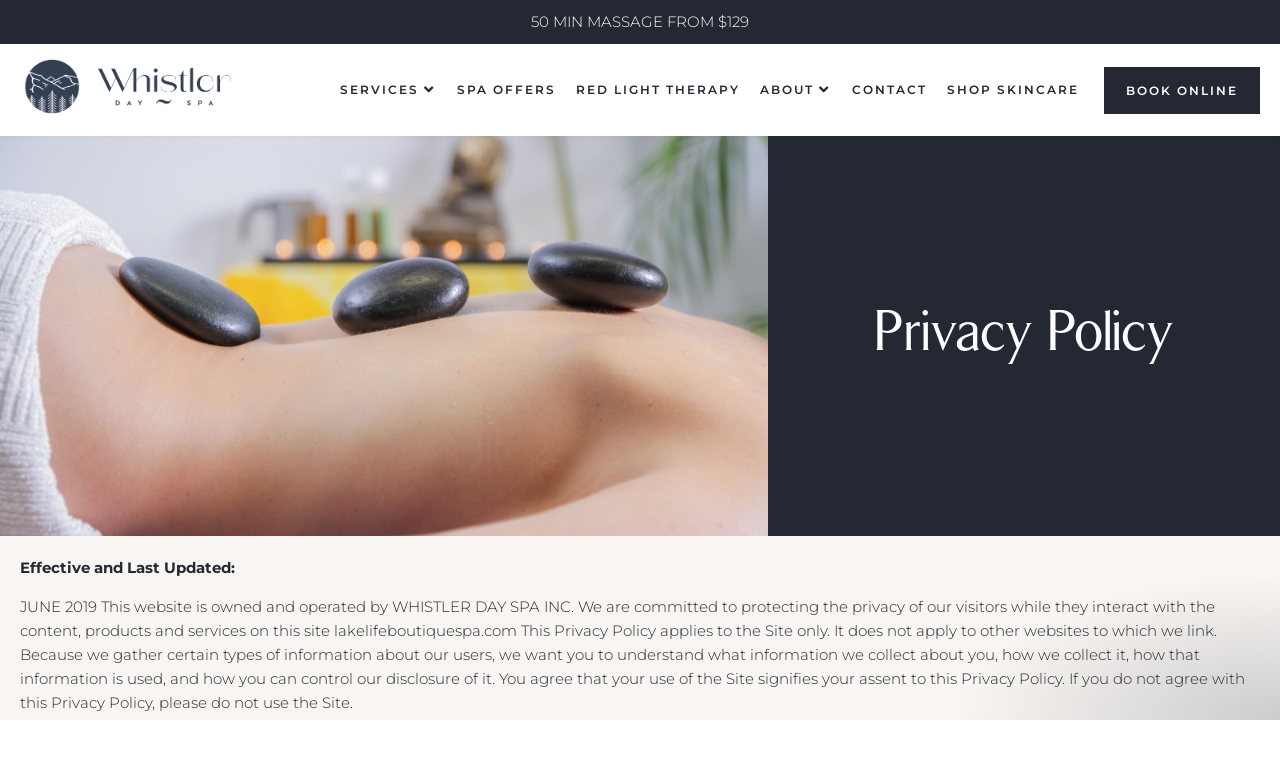

--- FILE ---
content_type: text/html; charset=UTF-8
request_url: https://whistlerdayspa.com/privacy-policy/
body_size: 29839
content:
<!DOCTYPE html>
<html lang="en-US">
<head><script>(function(w,i,g){w[g]=w[g]||[];if(typeof w[g].push=='function')w[g].push(i)})
(window,'GTM-PVKFPR9','google_tags_first_party');</script><script>(function(w,d,s,l){w[l]=w[l]||[];(function(){w[l].push(arguments);})('set', 'developer_id.dYzg1YT', true);
		w[l].push({'gtm.start':new Date().getTime(),event:'gtm.js'});var f=d.getElementsByTagName(s)[0],
		j=d.createElement(s);j.async=true;j.src='/dhka/';
		f.parentNode.insertBefore(j,f);
		})(window,document,'script','dataLayer');</script><meta charset="UTF-8">
<link rel="profile" href="https://gmpg.org/xfn/11">
<link rel="pingback" href="https://whistlerdayspa.com/xmlrpc.php"><meta name="viewport" content="width=device-width, initial-scale=1" />
<meta name='robots' content='index, follow, max-image-preview:large, max-snippet:-1, max-video-preview:-1' />

	<!-- This site is optimized with the Yoast SEO plugin v26.7 - https://yoast.com/wordpress/plugins/seo/ -->
	<title>Privacy Policy | Whistler Day Spa</title>
<link data-rocket-prefetch href="https://assets.flodesk.com" rel="dns-prefetch">
<link data-rocket-prefetch href="https://s3.amazonaws.com" rel="dns-prefetch">
<link data-rocket-prefetch href="https://www.googletagmanager.com" rel="dns-prefetch">
<link data-rocket-prefetch href="https://connect.facebook.net" rel="dns-prefetch">
<link data-rocket-prefetch href="https://fonts.googleapis.com" rel="dns-prefetch">
<link data-rocket-prefetch href="https://googleads.g.doubleclick.net" rel="dns-prefetch">
<link data-rocket-prefetch href="https://messenger.mindbodyonline.com" rel="dns-prefetch">
<link data-rocket-prefetch href="https://cdn.jsdelivr.net" rel="dns-prefetch">
<link data-rocket-prefetch href="https://cdn.materialdesignicons.com" rel="dns-prefetch">
<link data-rocket-prefetch href="https://js.squareup.com" rel="dns-prefetch">
<link data-rocket-preload as="style" href="https://fonts.googleapis.com/css?family=Montserrat%3A300%2C700%2C400%7CRoboto%3A400%2C300%2C500&#038;subset=latin&#038;display=swap" rel="preload">
<link href="https://fonts.googleapis.com/css?family=Montserrat%3A300%2C700%2C400%7CRoboto%3A400%2C300%2C500&#038;subset=latin&#038;display=swap" media="print" onload="this.media=&#039;all&#039;" rel="stylesheet">
<noscript data-wpr-hosted-gf-parameters=""><link rel="stylesheet" href="https://fonts.googleapis.com/css?family=Montserrat%3A300%2C700%2C400%7CRoboto%3A400%2C300%2C500&#038;subset=latin&#038;display=swap"></noscript><link rel="preload" data-rocket-preload as="image" href="https://whistlerdayspa.com/wp-content/uploads/2023/05/massage-stones.jpeg" fetchpriority="high">
	<link rel="canonical" href="https://whistlerdayspa.com/privacy-policy/" />
	<meta property="og:locale" content="en_US" />
	<meta property="og:type" content="article" />
	<meta property="og:title" content="Privacy Policy | Whistler Day Spa" />
	<meta property="og:description" content="Effective and Last Updated: JUNE 2019 This website is owned and operated by WHISTLER DAY SPA INC. We are committed to protecting the privacy of our visitors while they interact with the content, products and services on this site lakelifeboutiquespa.com This Privacy Policy applies to the Site only. It does not apply to other websites [&hellip;]" />
	<meta property="og:url" content="https://whistlerdayspa.com/privacy-policy/" />
	<meta property="og:site_name" content="Whistler Day Spa" />
	<meta property="article:modified_time" content="2023-05-29T16:52:15+00:00" />
	<meta property="og:image" content="https://whistlerdayspa.com/wp-content/uploads/2022/11/Whistler-Massage.png" />
	<meta property="og:image:width" content="719" />
	<meta property="og:image:height" content="565" />
	<meta property="og:image:type" content="image/png" />
	<meta name="twitter:card" content="summary_large_image" />
	<meta name="twitter:label1" content="Est. reading time" />
	<meta name="twitter:data1" content="6 minutes" />
	<script type="application/ld+json" class="yoast-schema-graph">{"@context":"https://schema.org","@graph":[{"@type":"WebPage","@id":"https://whistlerdayspa.com/privacy-policy/","url":"https://whistlerdayspa.com/privacy-policy/","name":"Privacy Policy | Whistler Day Spa","isPartOf":{"@id":"https://whistlerdayspa.com/#website"},"datePublished":"2023-05-15T22:37:38+00:00","dateModified":"2023-05-29T16:52:15+00:00","breadcrumb":{"@id":"https://whistlerdayspa.com/privacy-policy/#breadcrumb"},"inLanguage":"en-US","potentialAction":[{"@type":"ReadAction","target":["https://whistlerdayspa.com/privacy-policy/"]}]},{"@type":"BreadcrumbList","@id":"https://whistlerdayspa.com/privacy-policy/#breadcrumb","itemListElement":[{"@type":"ListItem","position":1,"name":"Home","item":"https://whistlerdayspa.com/"},{"@type":"ListItem","position":2,"name":"Privacy Policy"}]},{"@type":"WebSite","@id":"https://whistlerdayspa.com/#website","url":"https://whistlerdayspa.com/","name":"Whistler Day Spa","description":"Your Whistler Spa Retreat","publisher":{"@id":"https://whistlerdayspa.com/#organization"},"alternateName":"WDS","potentialAction":[{"@type":"SearchAction","target":{"@type":"EntryPoint","urlTemplate":"https://whistlerdayspa.com/?s={search_term_string}"},"query-input":{"@type":"PropertyValueSpecification","valueRequired":true,"valueName":"search_term_string"}}],"inLanguage":"en-US"},{"@type":"Organization","@id":"https://whistlerdayspa.com/#organization","name":"Whistler Day Spa","alternateName":"WDS","url":"https://whistlerdayspa.com/","logo":{"@type":"ImageObject","inLanguage":"en-US","@id":"https://whistlerdayspa.com/#/schema/logo/image/","url":"https://whistlerdayspa.com/wp-content/uploads/2023/05/Whistler_Logo_H-01-scaled.png","contentUrl":"https://whistlerdayspa.com/wp-content/uploads/2023/05/Whistler_Logo_H-01-scaled.png","width":2560,"height":853,"caption":"Whistler Day Spa"},"image":{"@id":"https://whistlerdayspa.com/#/schema/logo/image/"}}]}</script>
	<!-- / Yoast SEO plugin. -->


<link rel='dns-prefetch' href='//fonts.googleapis.com' />
<link href='https://fonts.gstatic.com' crossorigin rel='preconnect' />
<link rel="alternate" type="application/rss+xml" title="Whistler Day Spa &raquo; Feed" href="https://whistlerdayspa.com/feed/" />
<link rel="alternate" type="application/rss+xml" title="Whistler Day Spa &raquo; Comments Feed" href="https://whistlerdayspa.com/comments/feed/" />
<link rel="alternate" title="oEmbed (JSON)" type="application/json+oembed" href="https://whistlerdayspa.com/wp-json/oembed/1.0/embed?url=https%3A%2F%2Fwhistlerdayspa.com%2Fprivacy-policy%2F" />
<link rel="alternate" title="oEmbed (XML)" type="text/xml+oembed" href="https://whistlerdayspa.com/wp-json/oembed/1.0/embed?url=https%3A%2F%2Fwhistlerdayspa.com%2Fprivacy-policy%2F&#038;format=xml" />
<style id='wp-img-auto-sizes-contain-inline-css' type='text/css'>
img:is([sizes=auto i],[sizes^="auto," i]){contain-intrinsic-size:3000px 1500px}
/*# sourceURL=wp-img-auto-sizes-contain-inline-css */
</style>
<style id='wp-emoji-styles-inline-css' type='text/css'>

	img.wp-smiley, img.emoji {
		display: inline !important;
		border: none !important;
		box-shadow: none !important;
		height: 1em !important;
		width: 1em !important;
		margin: 0 0.07em !important;
		vertical-align: -0.1em !important;
		background: none !important;
		padding: 0 !important;
	}
/*# sourceURL=wp-emoji-styles-inline-css */
</style>
<style id='classic-theme-styles-inline-css' type='text/css'>
/*! This file is auto-generated */
.wp-block-button__link{color:#fff;background-color:#32373c;border-radius:9999px;box-shadow:none;text-decoration:none;padding:calc(.667em + 2px) calc(1.333em + 2px);font-size:1.125em}.wp-block-file__button{background:#32373c;color:#fff;text-decoration:none}
/*# sourceURL=/wp-includes/css/classic-themes.min.css */
</style>
<link data-minify="1" rel='stylesheet' id='jet-engine-frontend-css' href='https://whistlerdayspa.com/wp-content/cache/min/1/wp-content/plugins/jet-engine/assets/css/frontend.css?ver=1768612940' type='text/css' media='all' />
<style id='global-styles-inline-css' type='text/css'>
:root{--wp--preset--aspect-ratio--square: 1;--wp--preset--aspect-ratio--4-3: 4/3;--wp--preset--aspect-ratio--3-4: 3/4;--wp--preset--aspect-ratio--3-2: 3/2;--wp--preset--aspect-ratio--2-3: 2/3;--wp--preset--aspect-ratio--16-9: 16/9;--wp--preset--aspect-ratio--9-16: 9/16;--wp--preset--color--black: #000000;--wp--preset--color--cyan-bluish-gray: #abb8c3;--wp--preset--color--white: #ffffff;--wp--preset--color--pale-pink: #f78da7;--wp--preset--color--vivid-red: #cf2e2e;--wp--preset--color--luminous-vivid-orange: #ff6900;--wp--preset--color--luminous-vivid-amber: #fcb900;--wp--preset--color--light-green-cyan: #7bdcb5;--wp--preset--color--vivid-green-cyan: #00d084;--wp--preset--color--pale-cyan-blue: #8ed1fc;--wp--preset--color--vivid-cyan-blue: #0693e3;--wp--preset--color--vivid-purple: #9b51e0;--wp--preset--gradient--vivid-cyan-blue-to-vivid-purple: linear-gradient(135deg,rgb(6,147,227) 0%,rgb(155,81,224) 100%);--wp--preset--gradient--light-green-cyan-to-vivid-green-cyan: linear-gradient(135deg,rgb(122,220,180) 0%,rgb(0,208,130) 100%);--wp--preset--gradient--luminous-vivid-amber-to-luminous-vivid-orange: linear-gradient(135deg,rgb(252,185,0) 0%,rgb(255,105,0) 100%);--wp--preset--gradient--luminous-vivid-orange-to-vivid-red: linear-gradient(135deg,rgb(255,105,0) 0%,rgb(207,46,46) 100%);--wp--preset--gradient--very-light-gray-to-cyan-bluish-gray: linear-gradient(135deg,rgb(238,238,238) 0%,rgb(169,184,195) 100%);--wp--preset--gradient--cool-to-warm-spectrum: linear-gradient(135deg,rgb(74,234,220) 0%,rgb(151,120,209) 20%,rgb(207,42,186) 40%,rgb(238,44,130) 60%,rgb(251,105,98) 80%,rgb(254,248,76) 100%);--wp--preset--gradient--blush-light-purple: linear-gradient(135deg,rgb(255,206,236) 0%,rgb(152,150,240) 100%);--wp--preset--gradient--blush-bordeaux: linear-gradient(135deg,rgb(254,205,165) 0%,rgb(254,45,45) 50%,rgb(107,0,62) 100%);--wp--preset--gradient--luminous-dusk: linear-gradient(135deg,rgb(255,203,112) 0%,rgb(199,81,192) 50%,rgb(65,88,208) 100%);--wp--preset--gradient--pale-ocean: linear-gradient(135deg,rgb(255,245,203) 0%,rgb(182,227,212) 50%,rgb(51,167,181) 100%);--wp--preset--gradient--electric-grass: linear-gradient(135deg,rgb(202,248,128) 0%,rgb(113,206,126) 100%);--wp--preset--gradient--midnight: linear-gradient(135deg,rgb(2,3,129) 0%,rgb(40,116,252) 100%);--wp--preset--font-size--small: 13px;--wp--preset--font-size--medium: 20px;--wp--preset--font-size--large: 36px;--wp--preset--font-size--x-large: 42px;--wp--preset--spacing--20: 0.44rem;--wp--preset--spacing--30: 0.67rem;--wp--preset--spacing--40: 1rem;--wp--preset--spacing--50: 1.5rem;--wp--preset--spacing--60: 2.25rem;--wp--preset--spacing--70: 3.38rem;--wp--preset--spacing--80: 5.06rem;--wp--preset--shadow--natural: 6px 6px 9px rgba(0, 0, 0, 0.2);--wp--preset--shadow--deep: 12px 12px 50px rgba(0, 0, 0, 0.4);--wp--preset--shadow--sharp: 6px 6px 0px rgba(0, 0, 0, 0.2);--wp--preset--shadow--outlined: 6px 6px 0px -3px rgb(255, 255, 255), 6px 6px rgb(0, 0, 0);--wp--preset--shadow--crisp: 6px 6px 0px rgb(0, 0, 0);}:where(.is-layout-flex){gap: 0.5em;}:where(.is-layout-grid){gap: 0.5em;}body .is-layout-flex{display: flex;}.is-layout-flex{flex-wrap: wrap;align-items: center;}.is-layout-flex > :is(*, div){margin: 0;}body .is-layout-grid{display: grid;}.is-layout-grid > :is(*, div){margin: 0;}:where(.wp-block-columns.is-layout-flex){gap: 2em;}:where(.wp-block-columns.is-layout-grid){gap: 2em;}:where(.wp-block-post-template.is-layout-flex){gap: 1.25em;}:where(.wp-block-post-template.is-layout-grid){gap: 1.25em;}.has-black-color{color: var(--wp--preset--color--black) !important;}.has-cyan-bluish-gray-color{color: var(--wp--preset--color--cyan-bluish-gray) !important;}.has-white-color{color: var(--wp--preset--color--white) !important;}.has-pale-pink-color{color: var(--wp--preset--color--pale-pink) !important;}.has-vivid-red-color{color: var(--wp--preset--color--vivid-red) !important;}.has-luminous-vivid-orange-color{color: var(--wp--preset--color--luminous-vivid-orange) !important;}.has-luminous-vivid-amber-color{color: var(--wp--preset--color--luminous-vivid-amber) !important;}.has-light-green-cyan-color{color: var(--wp--preset--color--light-green-cyan) !important;}.has-vivid-green-cyan-color{color: var(--wp--preset--color--vivid-green-cyan) !important;}.has-pale-cyan-blue-color{color: var(--wp--preset--color--pale-cyan-blue) !important;}.has-vivid-cyan-blue-color{color: var(--wp--preset--color--vivid-cyan-blue) !important;}.has-vivid-purple-color{color: var(--wp--preset--color--vivid-purple) !important;}.has-black-background-color{background-color: var(--wp--preset--color--black) !important;}.has-cyan-bluish-gray-background-color{background-color: var(--wp--preset--color--cyan-bluish-gray) !important;}.has-white-background-color{background-color: var(--wp--preset--color--white) !important;}.has-pale-pink-background-color{background-color: var(--wp--preset--color--pale-pink) !important;}.has-vivid-red-background-color{background-color: var(--wp--preset--color--vivid-red) !important;}.has-luminous-vivid-orange-background-color{background-color: var(--wp--preset--color--luminous-vivid-orange) !important;}.has-luminous-vivid-amber-background-color{background-color: var(--wp--preset--color--luminous-vivid-amber) !important;}.has-light-green-cyan-background-color{background-color: var(--wp--preset--color--light-green-cyan) !important;}.has-vivid-green-cyan-background-color{background-color: var(--wp--preset--color--vivid-green-cyan) !important;}.has-pale-cyan-blue-background-color{background-color: var(--wp--preset--color--pale-cyan-blue) !important;}.has-vivid-cyan-blue-background-color{background-color: var(--wp--preset--color--vivid-cyan-blue) !important;}.has-vivid-purple-background-color{background-color: var(--wp--preset--color--vivid-purple) !important;}.has-black-border-color{border-color: var(--wp--preset--color--black) !important;}.has-cyan-bluish-gray-border-color{border-color: var(--wp--preset--color--cyan-bluish-gray) !important;}.has-white-border-color{border-color: var(--wp--preset--color--white) !important;}.has-pale-pink-border-color{border-color: var(--wp--preset--color--pale-pink) !important;}.has-vivid-red-border-color{border-color: var(--wp--preset--color--vivid-red) !important;}.has-luminous-vivid-orange-border-color{border-color: var(--wp--preset--color--luminous-vivid-orange) !important;}.has-luminous-vivid-amber-border-color{border-color: var(--wp--preset--color--luminous-vivid-amber) !important;}.has-light-green-cyan-border-color{border-color: var(--wp--preset--color--light-green-cyan) !important;}.has-vivid-green-cyan-border-color{border-color: var(--wp--preset--color--vivid-green-cyan) !important;}.has-pale-cyan-blue-border-color{border-color: var(--wp--preset--color--pale-cyan-blue) !important;}.has-vivid-cyan-blue-border-color{border-color: var(--wp--preset--color--vivid-cyan-blue) !important;}.has-vivid-purple-border-color{border-color: var(--wp--preset--color--vivid-purple) !important;}.has-vivid-cyan-blue-to-vivid-purple-gradient-background{background: var(--wp--preset--gradient--vivid-cyan-blue-to-vivid-purple) !important;}.has-light-green-cyan-to-vivid-green-cyan-gradient-background{background: var(--wp--preset--gradient--light-green-cyan-to-vivid-green-cyan) !important;}.has-luminous-vivid-amber-to-luminous-vivid-orange-gradient-background{background: var(--wp--preset--gradient--luminous-vivid-amber-to-luminous-vivid-orange) !important;}.has-luminous-vivid-orange-to-vivid-red-gradient-background{background: var(--wp--preset--gradient--luminous-vivid-orange-to-vivid-red) !important;}.has-very-light-gray-to-cyan-bluish-gray-gradient-background{background: var(--wp--preset--gradient--very-light-gray-to-cyan-bluish-gray) !important;}.has-cool-to-warm-spectrum-gradient-background{background: var(--wp--preset--gradient--cool-to-warm-spectrum) !important;}.has-blush-light-purple-gradient-background{background: var(--wp--preset--gradient--blush-light-purple) !important;}.has-blush-bordeaux-gradient-background{background: var(--wp--preset--gradient--blush-bordeaux) !important;}.has-luminous-dusk-gradient-background{background: var(--wp--preset--gradient--luminous-dusk) !important;}.has-pale-ocean-gradient-background{background: var(--wp--preset--gradient--pale-ocean) !important;}.has-electric-grass-gradient-background{background: var(--wp--preset--gradient--electric-grass) !important;}.has-midnight-gradient-background{background: var(--wp--preset--gradient--midnight) !important;}.has-small-font-size{font-size: var(--wp--preset--font-size--small) !important;}.has-medium-font-size{font-size: var(--wp--preset--font-size--medium) !important;}.has-large-font-size{font-size: var(--wp--preset--font-size--large) !important;}.has-x-large-font-size{font-size: var(--wp--preset--font-size--x-large) !important;}
:where(.wp-block-post-template.is-layout-flex){gap: 1.25em;}:where(.wp-block-post-template.is-layout-grid){gap: 1.25em;}
:where(.wp-block-term-template.is-layout-flex){gap: 1.25em;}:where(.wp-block-term-template.is-layout-grid){gap: 1.25em;}
:where(.wp-block-columns.is-layout-flex){gap: 2em;}:where(.wp-block-columns.is-layout-grid){gap: 2em;}
:root :where(.wp-block-pullquote){font-size: 1.5em;line-height: 1.6;}
/*# sourceURL=global-styles-inline-css */
</style>
<link data-minify="1" rel='stylesheet' id='dashicons-css' href='https://whistlerdayspa.com/wp-content/cache/min/1/wp-includes/css/dashicons.min.css?ver=1768612940' type='text/css' media='all' />
<link data-minify="1" rel='stylesheet' id='font-awesome-css' href='https://whistlerdayspa.com/wp-content/cache/min/1/wp-content/plugins/elementor/assets/lib/font-awesome/css/font-awesome.min.css?ver=1768612940' type='text/css' media='all' />
<link data-minify="1" rel='stylesheet' id='kava-parent-theme-style-css' href='https://whistlerdayspa.com/wp-content/cache/min/1/wp-content/themes/kava/style.css?ver=1768612940' type='text/css' media='all' />
<link data-minify="1" rel='stylesheet' id='kava-theme-style-css' href='https://whistlerdayspa.com/wp-content/cache/min/1/wp-content/themes/kava-child/style.css?ver=1768612940' type='text/css' media='all' />
<style id='kava-theme-style-inline-css' type='text/css'>
/* #Typography */body {font-style: normal;font-weight: 300;font-size: 15px;line-height: 1.6;font-family: Montserrat, sans-serif;letter-spacing: 0px;text-align: left;color: #3b3d42;}h1,.h1-style {font-style: normal;font-weight: 400;font-size: 34px;line-height: 1.4;font-family: Roboto, sans-serif;letter-spacing: 0px;text-align: inherit;color: #3b3d42;}h2,.h2-style {font-style: normal;font-weight: 400;font-size: 24px;line-height: 1.4;font-family: Roboto, sans-serif;letter-spacing: 0px;text-align: inherit;color: #3b3d42;}h3,.h3-style {font-style: normal;font-weight: 400;font-size: 21px;line-height: 1.4;font-family: Roboto, sans-serif;letter-spacing: 0px;text-align: inherit;color: #3b3d42;}h4,.h4-style {font-style: normal;font-weight: 400;font-size: 20px;line-height: 1.5;font-family: Roboto, sans-serif;letter-spacing: 0px;text-align: inherit;color: #3b3d42;}h5,.h5-style {font-style: normal;font-weight: 300;font-size: 18px;line-height: 1.5;font-family: Roboto, sans-serif;letter-spacing: 0px;text-align: inherit;color: #3b3d42;}h6,.h6-style {font-style: normal;font-weight: 500;font-size: 14px;line-height: 1.5;font-family: Roboto, sans-serif;letter-spacing: 0px;text-align: inherit;color: #3b3d42;}@media (min-width: 1200px) {h1,.h1-style { font-size: 56px; }h2,.h2-style { font-size: 40px; }h3,.h3-style { font-size: 28px; }}a,h1 a:hover,h2 a:hover,h3 a:hover,h4 a:hover,h5 a:hover,h6 a:hover { color: #d6c5b1; }a:hover { color: #3b3d42; }blockquote {color: #d6c5b1;}/* #Header */.site-header__wrap {background-color: #ffffff;background-repeat: repeat;background-position: center top;background-attachment: scroll;;}/* ##Top Panel */.top-panel {color: #a1a2a4;background-color: #ffffff;}/* #Main Menu */.main-navigation {font-style: normal;font-weight: 400;font-size: 14px;line-height: 1.4;font-family: Montserrat, sans-serif;letter-spacing: 0px;}.main-navigation a,.menu-item-has-children:before {color: #a1a2a4;}.main-navigation a:hover,.main-navigation .current_page_item>a,.main-navigation .current-menu-item>a,.main-navigation .current_page_ancestor>a,.main-navigation .current-menu-ancestor>a {color: #3b3d42;}/* #Mobile Menu */.mobile-menu-toggle-button {color: #ffffff;background-color: #d6c5b1;}/* #Social */.social-list a {color: #a1a2a4;}.social-list a:hover {color: #d6c5b1;}/* #Breadcrumbs */.breadcrumbs_item {font-style: normal;font-weight: 400;font-size: 11px;line-height: 1.5;font-family: Roboto, sans-serif;letter-spacing: 0px;}.breadcrumbs_item_sep,.breadcrumbs_item_link {color: #a1a2a4;}.breadcrumbs_item_link:hover {color: #d6c5b1;}/* #Post navigation */.post-navigation-container i {color: #a1a2a4;}.post-navigation-container .nav-links a:hover .post-title,.post-navigation-container .nav-links a:hover .nav-text {color: #d6c5b1;}.post-navigation-container .nav-links a:hover i {color: #3b3d42;}/* #Pagination */.posts-list-navigation .pagination .page-numbers,.page-links > span,.page-links > a {color: #a1a2a4;}.posts-list-navigation .pagination a.page-numbers:hover,.posts-list-navigation .pagination .page-numbers.current,.page-links > a:hover,.page-links > span {color: #3b3d42;}.posts-list-navigation .pagination .next,.posts-list-navigation .pagination .prev {color: #d6c5b1;}.posts-list-navigation .pagination .next:hover,.posts-list-navigation .pagination .prev:hover {color: #3b3d42;}/* #Button Appearance Styles (regular scheme) */.btn,button,input[type='button'],input[type='reset'],input[type='submit'] {font-style: normal;font-weight: 400;font-size: 11px;line-height: 1;font-family: Montserrat, sans-serif;letter-spacing: 1px;color: #ffffff;background-color: #d6c5b1;}.btn:hover,button:hover,input[type='button']:hover,input[type='reset']:hover,input[type='submit']:hover,input[type='reset']:hover {color: #ffffff;background-color: rgb(252,235,215);}.btn.invert-button {color: #ffffff;}.btn.invert-button:hover {color: #ffffff;border-color: #d6c5b1;background-color: #d6c5b1;}/* #Totop Button */#toTop {padding: 0px 0px;border-radius: 0px;background-color: ;color: ;}#toTop:hover {background-color: ;color: ;}input,optgroup,select,textarea {font-size: 15px;}/* #Comment, Contact, Password Forms */.comment-form .submit,.wpcf7-submit,.post-password-form label + input {font-style: normal;font-weight: 400;font-size: 11px;line-height: 1;font-family: Montserrat, sans-serif;letter-spacing: 1px;color: #ffffff;background-color: #d6c5b1;}.comment-form .submit:hover,.wpcf7-submit:hover,.post-password-form label + input:hover {color: #ffffff;background-color: rgb(252,235,215);}.comment-reply-title {font-style: normal;font-weight: 400;font-size: 20px;line-height: 1.5;font-family: Roboto, sans-serif;letter-spacing: 0px;color: #3b3d42;}/* Cookies consent */.comment-form-cookies-consent input[type='checkbox']:checked ~ label[for=wp-comment-cookies-consent]:before {color: #ffffff;border-color: #d6c5b1;background-color: #d6c5b1;}/* #Comment Reply Link */#cancel-comment-reply-link {color: #d6c5b1;}#cancel-comment-reply-link:hover {color: #3b3d42;}/* #Comment item */.comment-body .fn {font-style: normal;font-weight: 500;font-size: 14px;line-height: 1.5;font-family: Roboto, sans-serif;letter-spacing: 0px;color: #3b3d42;}.comment-date__time {color: #a1a2a4;}.comment-reply-link {font-style: normal;font-weight: 400;font-size: 11px;line-height: 1;font-family: Montserrat, sans-serif;letter-spacing: 1px;}/* #Input Placeholders */::-webkit-input-placeholder { color: #a1a2a4; }::-moz-placeholder{ color: #a1a2a4; }:-moz-placeholder{ color: #a1a2a4; }:-ms-input-placeholder{ color: #a1a2a4; }/* #Entry Meta */.posted-on,.cat-links,.byline,.tags-links {color: #a1a2a4;}.comments-button {color: #a1a2a4;}.comments-button:hover {color: #ffffff;background-color: #d6c5b1;}.btn-style .post-categories a {color: #ffffff;background-color: #d6c5b1;}.btn-style .post-categories a:hover {color: #ffffff;background-color: rgb(252,235,215);}.sticky-label {color: #ffffff;background-color: #d6c5b1;}/* Posts List Item Invert */.invert-hover.has-post-thumbnail:hover,.invert-hover.has-post-thumbnail:hover .posted-on,.invert-hover.has-post-thumbnail:hover .cat-links,.invert-hover.has-post-thumbnail:hover .byline,.invert-hover.has-post-thumbnail:hover .tags-links,.invert-hover.has-post-thumbnail:hover .entry-meta,.invert-hover.has-post-thumbnail:hover a,.invert-hover.has-post-thumbnail:hover .btn-icon,.invert-item.has-post-thumbnail,.invert-item.has-post-thumbnail .posted-on,.invert-item.has-post-thumbnail .cat-links,.invert-item.has-post-thumbnail .byline,.invert-item.has-post-thumbnail .tags-links,.invert-item.has-post-thumbnail .entry-meta,.invert-item.has-post-thumbnail a,.invert-item.has-post-thumbnail .btn:hover,.invert-item.has-post-thumbnail .btn-style .post-categories a:hover,.invert,.invert .entry-title,.invert a,.invert .byline,.invert .posted-on,.invert .cat-links,.invert .tags-links {color: #ffffff;}.invert-hover.has-post-thumbnail:hover a:hover,.invert-hover.has-post-thumbnail:hover .btn-icon:hover,.invert-item.has-post-thumbnail a:hover,.invert a:hover {color: #d6c5b1;}.invert-hover.has-post-thumbnail .btn,.invert-item.has-post-thumbnail .comments-button,.posts-list--default.list-style-v10 .invert.default-item .comments-button{color: #ffffff;background-color: #d6c5b1;}.invert-hover.has-post-thumbnail .btn:hover,.invert-item.has-post-thumbnail .comments-button:hover,.posts-list--default.list-style-v10 .invert.default-item .comments-button:hover {color: #d6c5b1;background-color: #ffffff;}/* Default Posts List */.list-style-v8 .comments-link {color: #a1a2a4;}.list-style-v8 .comments-link:hover {color: #3b3d42;}/* Creative Posts List */.creative-item .entry-title a:hover {color: #d6c5b1;}.list-style-default .creative-item a,.creative-item .btn-icon {color: #a1a2a4;}.list-style-default .creative-item a:hover,.creative-item .btn-icon:hover {color: #d6c5b1;}.list-style-default .creative-item .btn,.list-style-default .creative-item .btn:hover,.list-style-default .creative-item .comments-button:hover {color: #ffffff;}.creative-item__title-first-letter {font-style: normal;font-weight: 400;font-family: Roboto, sans-serif;color: #3b3d42;}.posts-list--creative.list-style-v10 .creative-item:before {background-color: #d6c5b1;box-shadow: 0px 0px 0px 8px rgba(214,197,177,0.25);}.posts-list--creative.list-style-v10 .creative-item__post-date {font-style: normal;font-weight: 400;font-size: 20px;line-height: 1.5;font-family: Roboto, sans-serif;letter-spacing: 0px;color: #d6c5b1;}.posts-list--creative.list-style-v10 .creative-item__post-date a {color: #d6c5b1;}.posts-list--creative.list-style-v10 .creative-item__post-date a:hover {color: #3b3d42;}/* Creative Posts List style-v2 */.list-style-v2 .creative-item .entry-title,.list-style-v9 .creative-item .entry-title {font-style: normal;font-weight: 400;font-size: 20px;line-height: 1.5;font-family: Roboto, sans-serif;letter-spacing: 0px;}/* Image Post Format */.post_format-post-format-image .post-thumbnail__link:before {color: #ffffff;background-color: #d6c5b1;}/* Gallery Post Format */.post_format-post-format-gallery .swiper-button-prev,.post_format-post-format-gallery .swiper-button-next {color: #a1a2a4;}.post_format-post-format-gallery .swiper-button-prev:hover,.post_format-post-format-gallery .swiper-button-next:hover {color: #3b3d42;}/* Link Post Format */.post_format-post-format-quote .post-format-quote {color: #ffffff;background-color: #d6c5b1;}.post_format-post-format-quote .post-format-quote:before {color: #d6c5b1;background-color: #ffffff;}/* Post Author */.post-author__title a {color: #d6c5b1;}.post-author__title a:hover {color: #3b3d42;}.invert .post-author__title a {color: #ffffff;}.invert .post-author__title a:hover {color: #d6c5b1;}/* Single Post */.single-post blockquote {border-color: #d6c5b1;}.single-post:not(.post-template-single-layout-4):not(.post-template-single-layout-7) .tags-links a:hover {color: #ffffff;border-color: #d6c5b1;background-color: #d6c5b1;}.single-header-3 .post-author .byline,.single-header-4 .post-author .byline,.single-header-5 .post-author .byline {font-style: normal;font-weight: 400;font-size: 20px;line-height: 1.5;font-family: Roboto, sans-serif;letter-spacing: 0px;}.single-header-8,.single-header-10 .entry-header {background-color: #d6c5b1;}.single-header-8.invert a:hover,.single-header-10.invert a:hover {color: rgba(255,255,255,0.5);}.single-header-3 a.comments-button,.single-header-10 a.comments-button {border: 1px solid #ffffff;}.single-header-3 a.comments-button:hover,.single-header-10 a.comments-button:hover {color: #d6c5b1;background-color: #ffffff;}/* Page preloader */.page-preloader {border-top-color: #d6c5b1;border-right-color: #d6c5b1;}/* Logo */.site-logo__link,.site-logo__link:hover {color: #d6c5b1;}/* Page title */.page-title {font-style: normal;font-weight: 400;font-size: 24px;line-height: 1.4;font-family: Roboto, sans-serif;letter-spacing: 0px;color: #3b3d42;}@media (min-width: 1200px) {.page-title { font-size: 40px; }}/* Grid Posts List */.posts-list.list-style-v3 .comments-link {border-color: #d6c5b1;}.posts-list.list-style-v4 .comments-link {color: #a1a2a4;}.posts-list.list-style-v4 .posts-list__item.grid-item .grid-item-wrap .comments-link:hover {color: #ffffff;background-color: #d6c5b1;}/* Posts List Grid Item Invert */.grid-item-wrap.invert,.grid-item-wrap.invert .posted-on,.grid-item-wrap.invert .cat-links,.grid-item-wrap.invert .byline,.grid-item-wrap.invert .tags-links,.grid-item-wrap.invert .entry-meta,.grid-item-wrap.invert a,.grid-item-wrap.invert .btn-icon,.grid-item-wrap.invert .comments-button {color: #ffffff;}/* Posts List Grid-5 Item Invert */.list-style-v5 .grid-item-wrap.invert .posted-on,.list-style-v5 .grid-item-wrap.invert .cat-links,.list-style-v5 .grid-item-wrap.invert .byline,.list-style-v5 .grid-item-wrap.invert .tags-links,.list-style-v5 .grid-item-wrap.invert .posted-on a,.list-style-v5 .grid-item-wrap.invert .cat-links a,.list-style-v5 .grid-item-wrap.invert .tags-links a,.list-style-v5 .grid-item-wrap.invert .byline a,.list-style-v5 .grid-item-wrap.invert .comments-link,.list-style-v5 .grid-item-wrap.invert .entry-title a:hover {color: #d6c5b1;}.list-style-v5 .grid-item-wrap.invert .posted-on a:hover,.list-style-v5 .grid-item-wrap.invert .cat-links a:hover,.list-style-v5 .grid-item-wrap.invert .tags-links a:hover,.list-style-v5 .grid-item-wrap.invert .byline a:hover,.list-style-v5 .grid-item-wrap.invert .comments-link:hover {color: #ffffff;}/* Posts List Grid-6 Item Invert */.posts-list.list-style-v6 .posts-list__item.grid-item .grid-item-wrap .cat-links a,.posts-list.list-style-v7 .posts-list__item.grid-item .grid-item-wrap .cat-links a {color: #ffffff;background-color: #d6c5b1;}.posts-list.list-style-v6 .posts-list__item.grid-item .grid-item-wrap .cat-links a:hover,.posts-list.list-style-v7 .posts-list__item.grid-item .grid-item-wrap .cat-links a:hover {color: #ffffff;background-color: rgb(252,235,215);}.posts-list.list-style-v9 .posts-list__item.grid-item .grid-item-wrap .entry-header .entry-title {font-weight : 300;}/* Grid 7 */.list-style-v7 .grid-item-wrap.invert .posted-on a:hover,.list-style-v7 .grid-item-wrap.invert .cat-links a:hover,.list-style-v7 .grid-item-wrap.invert .tags-links a:hover,.list-style-v7 .grid-item-wrap.invert .byline a:hover,.list-style-v7 .grid-item-wrap.invert .comments-link:hover,.list-style-v7 .grid-item-wrap.invert .entry-title a:hover,.list-style-v6 .grid-item-wrap.invert .posted-on a:hover,.list-style-v6 .grid-item-wrap.invert .cat-links a:hover,.list-style-v6 .grid-item-wrap.invert .tags-links a:hover,.list-style-v6 .grid-item-wrap.invert .byline a:hover,.list-style-v6 .grid-item-wrap.invert .comments-link:hover,.list-style-v6 .grid-item-wrap.invert .entry-title a:hover {color: #d6c5b1;}.list-style-v7 .grid-item-wrap.invert .posted-on,.list-style-v7 .grid-item-wrap.invert .cat-links,.list-style-v7 .grid-item-wrap.invert .byline,.list-style-v7 .grid-item-wrap.invert .tags-links,.list-style-v7 .grid-item-wrap.invert .posted-on a,.list-style-v7 .grid-item-wrap.invert .cat-links a,.list-style-v7 .grid-item-wrap.invert .tags-links a,.list-style-v7 .grid-item-wrap.invert .byline a,.list-style-v7 .grid-item-wrap.invert .comments-link,.list-style-v7 .grid-item-wrap.invert .entry-title a,.list-style-v7 .grid-item-wrap.invert .entry-content p,.list-style-v6 .grid-item-wrap.invert .posted-on,.list-style-v6 .grid-item-wrap.invert .cat-links,.list-style-v6 .grid-item-wrap.invert .byline,.list-style-v6 .grid-item-wrap.invert .tags-links,.list-style-v6 .grid-item-wrap.invert .posted-on a,.list-style-v6 .grid-item-wrap.invert .cat-links a,.list-style-v6 .grid-item-wrap.invert .tags-links a,.list-style-v6 .grid-item-wrap.invert .byline a,.list-style-v6 .grid-item-wrap.invert .comments-link,.list-style-v6 .grid-item-wrap.invert .entry-title a,.list-style-v6 .grid-item-wrap.invert .entry-content p {color: #ffffff;}.posts-list.list-style-v7 .grid-item .grid-item-wrap .entry-footer .comments-link:hover,.posts-list.list-style-v6 .grid-item .grid-item-wrap .entry-footer .comments-link:hover,.posts-list.list-style-v6 .posts-list__item.grid-item .grid-item-wrap .btn:hover,.posts-list.list-style-v7 .posts-list__item.grid-item .grid-item-wrap .btn:hover {color: #d6c5b1;border-color: #d6c5b1;}.posts-list.list-style-v10 .grid-item-inner .space-between-content .comments-link {color: #a1a2a4;}.posts-list.list-style-v10 .grid-item-inner .space-between-content .comments-link:hover {color: #d6c5b1;}.posts-list.list-style-v10 .posts-list__item.justify-item .justify-item-inner .entry-title a {color: #3b3d42;}.posts-list.posts-list--vertical-justify.list-style-v10 .posts-list__item.justify-item .justify-item-inner .entry-title a:hover{color: #ffffff;background-color: #d6c5b1;}.posts-list.list-style-v5 .posts-list__item.justify-item .justify-item-inner.invert .cat-links a:hover,.posts-list.list-style-v8 .posts-list__item.justify-item .justify-item-inner.invert .cat-links a:hover {color: #ffffff;background-color: rgb(252,235,215);}.posts-list.list-style-v5 .posts-list__item.justify-item .justify-item-inner.invert .cat-links a,.posts-list.list-style-v8 .posts-list__item.justify-item .justify-item-inner.invert .cat-links a{color: #ffffff;background-color: #d6c5b1;}.list-style-v8 .justify-item-inner.invert .posted-on,.list-style-v8 .justify-item-inner.invert .cat-links,.list-style-v8 .justify-item-inner.invert .byline,.list-style-v8 .justify-item-inner.invert .tags-links,.list-style-v8 .justify-item-inner.invert .posted-on a,.list-style-v8 .justify-item-inner.invert .cat-links a,.list-style-v8 .justify-item-inner.invert .tags-links a,.list-style-v8 .justify-item-inner.invert .byline a,.list-style-v8 .justify-item-inner.invert .comments-link,.list-style-v8 .justify-item-inner.invert .entry-title a,.list-style-v8 .justify-item-inner.invert .entry-content p,.list-style-v5 .justify-item-inner.invert .posted-on,.list-style-v5 .justify-item-inner.invert .cat-links,.list-style-v5 .justify-item-inner.invert .byline,.list-style-v5 .justify-item-inner.invert .tags-links,.list-style-v5 .justify-item-inner.invert .posted-on a,.list-style-v5 .justify-item-inner.invert .cat-links a,.list-style-v5 .justify-item-inner.invert .tags-links a,.list-style-v5 .justify-item-inner.invert .byline a,.list-style-v5 .justify-item-inner.invert .comments-link,.list-style-v5 .justify-item-inner.invert .entry-title a,.list-style-v5 .justify-item-inner.invert .entry-content p,.list-style-v4 .justify-item-inner.invert .posted-on:hover,.list-style-v4 .justify-item-inner.invert .cat-links,.list-style-v4 .justify-item-inner.invert .byline,.list-style-v4 .justify-item-inner.invert .tags-links,.list-style-v4 .justify-item-inner.invert .posted-on a,.list-style-v4 .justify-item-inner.invert .cat-links a,.list-style-v4 .justify-item-inner.invert .tags-links a,.list-style-v4 .justify-item-inner.invert .byline a,.list-style-v4 .justify-item-inner.invert .comments-link,.list-style-v4 .justify-item-inner.invert .entry-title a,.list-style-v4 .justify-item-inner.invert .entry-content p {color: #ffffff;}.list-style-v8 .justify-item-inner.invert .posted-on a:hover,.list-style-v8 .justify-item-inner.invert .cat-links a:hover,.list-style-v8 .justify-item-inner.invert .tags-links a:hover,.list-style-v8 .justify-item-inner.invert .byline a:hover,.list-style-v8 .justify-item-inner.invert .comments-link:hover,.list-style-v8 .justify-item-inner.invert .entry-title a:hover,.list-style-v5 .justify-item-inner.invert .posted-on a:hover,.list-style-v5 .justify-item-inner.invert .cat-links a:hover,.list-style-v5 .justify-item-inner.invert .tags-links a:hover,.list-style-v5 .justify-item-inner.invert .byline a:hover,.list-style-v5 .justify-item-inner.invert .entry-title a:hover,.list-style-v4 .justify-item-inner.invert .posted-on a,.list-style-v4 .justify-item-inner.invert .cat-links a:hover,.list-style-v4 .justify-item-inner.invert .tags-links a:hover,.list-style-v4 .justify-item-inner.invert .byline a:hover,.list-style-v4 .justify-item-inner.invert .comments-link:hover,.list-style-v4 .justify-item-inner.invert .entry-title a:hover{color: #d6c5b1;}.posts-list.list-style-v5 .justify-item .justify-item-wrap .entry-footer .comments-link:hover {border-color: #d6c5b1;}.list-style-v4 .justify-item-inner.invert .btn:hover,.list-style-v6 .justify-item-wrap.invert .btn:hover,.list-style-v8 .justify-item-inner.invert .btn:hover {color: #ffffff;}.posts-list.posts-list--vertical-justify.list-style-v5 .posts-list__item.justify-item .justify-item-wrap .entry-footer .comments-link:hover,.posts-list.posts-list--vertical-justify.list-style-v5 .posts-list__item.justify-item .justify-item-wrap .entry-footer .btn:hover {color: #d6c5b1;border-color: #d6c5b1;}/* masonry Posts List */.posts-list.list-style-v3 .comments-link {border-color: #d6c5b1;}.posts-list.list-style-v4 .comments-link {color: #a1a2a4;}.posts-list.list-style-v4 .posts-list__item.masonry-item .masonry-item-wrap .comments-link:hover {color: #ffffff;background-color: #d6c5b1;}/* Posts List masonry Item Invert */.masonry-item-wrap.invert,.masonry-item-wrap.invert .posted-on,.masonry-item-wrap.invert .cat-links,.masonry-item-wrap.invert .byline,.masonry-item-wrap.invert .tags-links,.masonry-item-wrap.invert .entry-meta,.masonry-item-wrap.invert a,.masonry-item-wrap.invert .btn-icon,.masonry-item-wrap.invert .comments-button {color: #ffffff;}/* Posts List masonry-5 Item Invert */.list-style-v5 .masonry-item-wrap.invert .posted-on,.list-style-v5 .masonry-item-wrap.invert .cat-links,.list-style-v5 .masonry-item-wrap.invert .byline,.list-style-v5 .masonry-item-wrap.invert .tags-links,.list-style-v5 .masonry-item-wrap.invert .posted-on a,.list-style-v5 .masonry-item-wrap.invert .cat-links a,.list-style-v5 .masonry-item-wrap.invert .tags-links a,.list-style-v5 .masonry-item-wrap.invert .byline a,.list-style-v5 .masonry-item-wrap.invert .comments-link,.list-style-v5 .masonry-item-wrap.invert .entry-title a:hover {color: #d6c5b1;}.list-style-v5 .masonry-item-wrap.invert .posted-on a:hover,.list-style-v5 .masonry-item-wrap.invert .cat-links a:hover,.list-style-v5 .masonry-item-wrap.invert .tags-links a:hover,.list-style-v5 .masonry-item-wrap.invert .byline a:hover,.list-style-v5 .masonry-item-wrap.invert .comments-link:hover {color: #ffffff;}.posts-list.list-style-v10 .masonry-item-inner .space-between-content .comments-link {color: #a1a2a4;}.posts-list.list-style-v10 .masonry-item-inner .space-between-content .comments-link:hover {color: #d6c5b1;}.widget_recent_entries a,.widget_recent_comments a {font-style: normal;font-weight: 500;font-size: 14px;line-height: 1.5;font-family: Roboto, sans-serif;letter-spacing: 0px;color: #3b3d42;}.widget_recent_entries a:hover,.widget_recent_comments a:hover {color: #d6c5b1;}.widget_recent_entries .post-date,.widget_recent_comments .recentcomments {color: #a1a2a4;}.widget_recent_comments .comment-author-link a {color: #a1a2a4;}.widget_recent_comments .comment-author-link a:hover {color: #d6c5b1;}.widget_calendar th,.widget_calendar caption {color: #d6c5b1;}.widget_calendar tbody td a {color: #3b3d42;}.widget_calendar tbody td a:hover {color: #ffffff;background-color: #d6c5b1;}.widget_calendar tfoot td a {color: #a1a2a4;}.widget_calendar tfoot td a:hover {color: #3b3d42;}/* Preloader */.jet-smart-listing-wrap.jet-processing + div.jet-smart-listing-loading,div.wpcf7 .ajax-loader {border-top-color: #d6c5b1;border-right-color: #d6c5b1;}/*--------------------------------------------------------------## Ecwid Plugin Styles--------------------------------------------------------------*//* Product Title, Product Price amount */html#ecwid_html body#ecwid_body .ec-size .ec-wrapper .ec-store .grid-product__title-inner,html#ecwid_html body#ecwid_body .ec-size .ec-wrapper .ec-store .grid__products .grid-product__image ~ .grid-product__price .grid-product__price-amount,html#ecwid_html body#ecwid_body .ec-size .ec-wrapper .ec-store .grid__products .grid-product__image ~ .grid-product__title .grid-product__price-amount,html#ecwid_html body#ecwid_body .ec-size .ec-store .grid__products--medium-items.grid__products--layout-center .grid-product__price-compare,html#ecwid_html body#ecwid_body .ec-size .ec-store .grid__products--medium-items .grid-product__details,html#ecwid_html body#ecwid_body .ec-size .ec-store .grid__products--medium-items .grid-product__sku,html#ecwid_html body#ecwid_body .ec-size .ec-store .grid__products--medium-items .grid-product__sku-hover,html#ecwid_html body#ecwid_body .ec-size .ec-store .grid__products--medium-items .grid-product__tax,html#ecwid_html body#ecwid_body .ec-size .ec-wrapper .ec-store .form__msg,html#ecwid_html body#ecwid_body .ec-size.ec-size--l .ec-wrapper .ec-store h1,html#ecwid_html body#ecwid_body.page .ec-size .ec-wrapper .ec-store .product-details__product-title,html#ecwid_html body#ecwid_body.page .ec-size .ec-wrapper .ec-store .product-details__product-price,html#ecwid_html body#ecwid_body .ec-size .ec-wrapper .ec-store .product-details-module__title,html#ecwid_html body#ecwid_body .ec-size .ec-wrapper .ec-store .ec-cart-summary__row--total .ec-cart-summary__title,html#ecwid_html body#ecwid_body .ec-size .ec-wrapper .ec-store .ec-cart-summary__row--total .ec-cart-summary__price,html#ecwid_html body#ecwid_body .ec-size .ec-wrapper .ec-store .grid__categories * {font-style: normal;font-weight: 500;line-height: 1.5;font-family: Roboto, sans-serif;letter-spacing: 0px;}html#ecwid_html body#ecwid_body .ecwid .ec-size .ec-wrapper .ec-store .product-details__product-description {font-style: normal;font-weight: 300;font-size: 15px;line-height: 1.6;font-family: Montserrat, sans-serif;letter-spacing: 0px;text-align: left;color: #3b3d42;}html#ecwid_html body#ecwid_body .ec-size .ec-wrapper .ec-store .grid-product__title-inner,html#ecwid_html body#ecwid_body .ec-size .ec-wrapper .ec-store .grid__products .grid-product__image ~ .grid-product__price .grid-product__price-amount,html#ecwid_html body#ecwid_body .ec-size .ec-wrapper .ec-store .grid__products .grid-product__image ~ .grid-product__title .grid-product__price-amount,html#ecwid_html body#ecwid_body .ec-size .ec-store .grid__products--medium-items.grid__products--layout-center .grid-product__price-compare,html#ecwid_html body#ecwid_body .ec-size .ec-store .grid__products--medium-items .grid-product__details,html#ecwid_html body#ecwid_body .ec-size .ec-store .grid__products--medium-items .grid-product__sku,html#ecwid_html body#ecwid_body .ec-size .ec-store .grid__products--medium-items .grid-product__sku-hover,html#ecwid_html body#ecwid_body .ec-size .ec-store .grid__products--medium-items .grid-product__tax,html#ecwid_html body#ecwid_body .ec-size .ec-wrapper .ec-store .product-details-module__title,html#ecwid_html body#ecwid_body.page .ec-size .ec-wrapper .ec-store .product-details__product-price,html#ecwid_html body#ecwid_body.page .ec-size .ec-wrapper .ec-store .product-details__product-title,html#ecwid_html body#ecwid_body .ec-size .ec-wrapper .ec-store .form-control__text,html#ecwid_html body#ecwid_body .ec-size .ec-wrapper .ec-store .form-control__textarea,html#ecwid_html body#ecwid_body .ec-size .ec-wrapper .ec-store .ec-link,html#ecwid_html body#ecwid_body .ec-size .ec-wrapper .ec-store .ec-link:visited,html#ecwid_html body#ecwid_body .ec-size .ec-wrapper .ec-store input[type="radio"].form-control__radio:checked+.form-control__radio-view::after {color: #d6c5b1;}html#ecwid_html body#ecwid_body .ec-size .ec-wrapper .ec-store .ec-link:hover {color: #3b3d42;}/* Product Title, Price small state */html#ecwid_html body#ecwid_body .ec-size .ec-wrapper .ec-store .grid__products--small-items .grid-product__title-inner,html#ecwid_html body#ecwid_body .ec-size .ec-wrapper .ec-store .grid__products--small-items .grid-product__price-hover .grid-product__price-amount,html#ecwid_html body#ecwid_body .ec-size .ec-wrapper .ec-store .grid__products--small-items .grid-product__image ~ .grid-product__price .grid-product__price-amount,html#ecwid_html body#ecwid_body .ec-size .ec-wrapper .ec-store .grid__products--small-items .grid-product__image ~ .grid-product__title .grid-product__price-amount,html#ecwid_html body#ecwid_body .ec-size .ec-wrapper .ec-store .grid__products--small-items.grid__products--layout-center .grid-product__price-compare,html#ecwid_html body#ecwid_body .ec-size .ec-wrapper .ec-store .grid__products--small-items .grid-product__details,html#ecwid_html body#ecwid_body .ec-size .ec-wrapper .ec-store .grid__products--small-items .grid-product__sku,html#ecwid_html body#ecwid_body .ec-size .ec-wrapper .ec-store .grid__products--small-items .grid-product__sku-hover,html#ecwid_html body#ecwid_body .ec-size .ec-wrapper .ec-store .grid__products--small-items .grid-product__tax {font-size: 12px;}/* Product Title, Price medium state */html#ecwid_html body#ecwid_body .ec-size .ec-wrapper .ec-store .grid__products--medium-items .grid-product__title-inner,html#ecwid_html body#ecwid_body .ec-size .ec-wrapper .ec-store .grid__products--medium-items .grid-product__price-hover .grid-product__price-amount,html#ecwid_html body#ecwid_body .ec-size .ec-wrapper .ec-store .grid__products--medium-items .grid-product__image ~ .grid-product__price .grid-product__price-amount,html#ecwid_html body#ecwid_body .ec-size .ec-wrapper .ec-store .grid__products--medium-items .grid-product__image ~ .grid-product__title .grid-product__price-amount,html#ecwid_html body#ecwid_body .ec-size .ec-wrapper .ec-store .grid__products--medium-items.grid__products--layout-center .grid-product__price-compare,html#ecwid_html body#ecwid_body .ec-size .ec-wrapper .ec-store .grid__products--medium-items .grid-product__details,html#ecwid_html body#ecwid_body .ec-size .ec-wrapper .ec-store .grid__products--medium-items .grid-product__sku,html#ecwid_html body#ecwid_body .ec-size .ec-wrapper .ec-store .grid__products--medium-items .grid-product__sku-hover,html#ecwid_html body#ecwid_body .ec-size .ec-wrapper .ec-store .grid__products--medium-items .grid-product__tax {font-size: 14px;}/* Product Title, Price large state */html#ecwid_html body#ecwid_body .ec-size .ec-wrapper .ec-store .grid__products--large-items .grid-product__title-inner,html#ecwid_html body#ecwid_body .ec-size .ec-wrapper .ec-store .grid__products--large-items .grid-product__price-hover .grid-product__price-amount,html#ecwid_html body#ecwid_body .ec-size .ec-wrapper .ec-store .grid__products--large-items .grid-product__image ~ .grid-product__price .grid-product__price-amount,html#ecwid_html body#ecwid_body .ec-size .ec-wrapper .ec-store .grid__products--large-items .grid-product__image ~ .grid-product__title .grid-product__price-amount,html#ecwid_html body#ecwid_body .ec-size .ec-wrapper .ec-store .grid__products--large-items.grid__products--layout-center .grid-product__price-compare,html#ecwid_html body#ecwid_body .ec-size .ec-wrapper .ec-store .grid__products--large-items .grid-product__details,html#ecwid_html body#ecwid_body .ec-size .ec-wrapper .ec-store .grid__products--large-items .grid-product__sku,html#ecwid_html body#ecwid_body .ec-size .ec-wrapper .ec-store .grid__products--large-items .grid-product__sku-hover,html#ecwid_html body#ecwid_body .ec-size .ec-wrapper .ec-store .grid__products--large-items .grid-product__tax {font-size: 17px;}/* Product Add To Cart button */html#ecwid_html body#ecwid_body .ec-size .ec-wrapper .ec-store button {font-style: normal;font-weight: 400;line-height: 1;font-family: Montserrat, sans-serif;letter-spacing: 1px;}/* Product Add To Cart button normal state */html#ecwid_html body#ecwid_body .ec-size .ec-wrapper .ec-store .form-control--secondary .form-control__button,html#ecwid_html body#ecwid_body .ec-size .ec-wrapper .ec-store .form-control--primary .form-control__button {border-color: #d6c5b1;background-color: transparent;color: #d6c5b1;}/* Product Add To Cart button hover state, Product Category active state */html#ecwid_html body#ecwid_body .ec-size .ec-wrapper .ec-store .form-control--secondary .form-control__button:hover,html#ecwid_html body#ecwid_body .ec-size .ec-wrapper .ec-store .form-control--primary .form-control__button:hover,html#ecwid_html body#ecwid_body .horizontal-menu-container.horizontal-desktop .horizontal-menu-item.horizontal-menu-item--active>a {border-color: #d6c5b1;background-color: #d6c5b1;color: #ffffff;}/* Black Product Add To Cart button normal state */html#ecwid_html body#ecwid_body .ec-size .ec-wrapper .ec-store .grid__products--appearance-hover .grid-product--dark .form-control--secondary .form-control__button {border-color: #d6c5b1;background-color: #d6c5b1;color: #ffffff;}/* Black Product Add To Cart button normal state */html#ecwid_html body#ecwid_body .ec-size .ec-wrapper .ec-store .grid__products--appearance-hover .grid-product--dark .form-control--secondary .form-control__button:hover {border-color: #ffffff;background-color: #ffffff;color: #d6c5b1;}/* Product Add To Cart button small label */html#ecwid_html body#ecwid_body .ec-size.ec-size--l .ec-wrapper .ec-store .form-control .form-control__button {font-size: 10px;}/* Product Add To Cart button medium label */html#ecwid_html body#ecwid_body .ec-size.ec-size--l .ec-wrapper .ec-store .form-control--small .form-control__button {font-size: 11px;}/* Product Add To Cart button large label */html#ecwid_html body#ecwid_body .ec-size.ec-size--l .ec-wrapper .ec-store .form-control--medium .form-control__button {font-size: 14px;}/* Mini Cart icon styles */html#ecwid_html body#ecwid_body .ec-minicart__body .ec-minicart__icon .icon-default path[stroke],html#ecwid_html body#ecwid_body .ec-minicart__body .ec-minicart__icon .icon-default circle[stroke] {stroke: #d6c5b1;}html#ecwid_html body#ecwid_body .ec-minicart:hover .ec-minicart__body .ec-minicart__icon .icon-default path[stroke],html#ecwid_html body#ecwid_body .ec-minicart:hover .ec-minicart__body .ec-minicart__icon .icon-default circle[stroke] {stroke: #3b3d42;}
/*# sourceURL=kava-theme-style-inline-css */
</style>
<link data-minify="1" rel='stylesheet' id='kava-theme-main-style-css' href='https://whistlerdayspa.com/wp-content/cache/min/1/wp-content/themes/kava/theme.css?ver=1768612940' type='text/css' media='all' />
<link data-minify="1" rel='stylesheet' id='jet-fb-option-field-select-css' href='https://whistlerdayspa.com/wp-content/cache/min/1/wp-content/plugins/jetformbuilder/modules/option-field/assets/build/select.css?ver=1768612940' type='text/css' media='all' />
<link data-minify="1" rel='stylesheet' id='jet-fb-option-field-checkbox-css' href='https://whistlerdayspa.com/wp-content/cache/min/1/wp-content/plugins/jetformbuilder/modules/option-field/assets/build/checkbox.css?ver=1768612940' type='text/css' media='all' />
<link data-minify="1" rel='stylesheet' id='jet-fb-option-field-radio-css' href='https://whistlerdayspa.com/wp-content/cache/min/1/wp-content/plugins/jetformbuilder/modules/option-field/assets/build/radio.css?ver=1768612940' type='text/css' media='all' />
<link data-minify="1" rel='stylesheet' id='jet-fb-advanced-choices-css' href='https://whistlerdayspa.com/wp-content/cache/min/1/wp-content/plugins/jetformbuilder/modules/advanced-choices/assets/build/main.css?ver=1768612940' type='text/css' media='all' />
<link data-minify="1" rel='stylesheet' id='jet-fb-wysiwyg-css' href='https://whistlerdayspa.com/wp-content/cache/min/1/wp-content/plugins/jetformbuilder/modules/wysiwyg/assets/build/wysiwyg.css?ver=1768612940' type='text/css' media='all' />
<link data-minify="1" rel='stylesheet' id='jet-fb-switcher-css' href='https://whistlerdayspa.com/wp-content/cache/min/1/wp-content/plugins/jetformbuilder/modules/switcher/assets/build/switcher.css?ver=1768612940' type='text/css' media='all' />
<link data-minify="1" rel='stylesheet' id='blog-layouts-module-css' href='https://whistlerdayspa.com/wp-content/cache/min/1/wp-content/themes/kava/inc/modules/blog-layouts/assets/css/blog-layouts-module.css?ver=1768612941' type='text/css' media='all' />

<link data-minify="1" rel='stylesheet' id='jet-menu-public-styles-css' href='https://whistlerdayspa.com/wp-content/cache/min/1/wp-content/plugins/jet-menu/assets/public/css/public.css?ver=1768612941' type='text/css' media='all' />
<link data-minify="1" rel='stylesheet' id='jet-popup-frontend-css' href='https://whistlerdayspa.com/wp-content/cache/min/1/wp-content/plugins/jet-popup/assets/css/jet-popup-frontend.css?ver=1768612941' type='text/css' media='all' />
<link rel='stylesheet' id='jet-blocks-css' href='https://whistlerdayspa.com/wp-content/uploads/elementor/css/custom-jet-blocks.css?ver=1.3.22' type='text/css' media='all' />
<link data-minify="1" rel='stylesheet' id='elementor-icons-css' href='https://whistlerdayspa.com/wp-content/cache/min/1/wp-content/plugins/elementor/assets/lib/eicons/css/elementor-icons.min.css?ver=1768612941' type='text/css' media='all' />
<link rel='stylesheet' id='elementor-frontend-css' href='https://whistlerdayspa.com/wp-content/plugins/elementor/assets/css/frontend.min.css?ver=3.34.1' type='text/css' media='all' />
<style id='elementor-frontend-inline-css' type='text/css'>
.elementor-3 .elementor-element.elementor-element-95c6235:not(.elementor-motion-effects-element-type-background) > .elementor-widget-wrap, .elementor-3 .elementor-element.elementor-element-95c6235 > .elementor-widget-wrap > .elementor-motion-effects-container > .elementor-motion-effects-layer{background-image:url("https://whistlerdayspa.com/wp-content/uploads/2023/05/massage-stones.jpeg");}
/*# sourceURL=elementor-frontend-inline-css */
</style>
<link rel='stylesheet' id='elementor-post-8-css' href='https://whistlerdayspa.com/wp-content/uploads/elementor/css/post-8.css?ver=1768584580' type='text/css' media='all' />
<link data-minify="1" rel='stylesheet' id='jet-blog-css' href='https://whistlerdayspa.com/wp-content/cache/min/1/wp-content/plugins/jet-blog/assets/css/jet-blog.css?ver=1768612941' type='text/css' media='all' />
<link data-minify="1" rel='stylesheet' id='jet-tabs-frontend-css' href='https://whistlerdayspa.com/wp-content/cache/min/1/wp-content/plugins/jet-tabs/assets/css/jet-tabs-frontend.css?ver=1768612941' type='text/css' media='all' />
<link data-minify="1" rel='stylesheet' id='swiper-css' href='https://whistlerdayspa.com/wp-content/cache/min/1/wp-content/plugins/elementor/assets/lib/swiper/v8/css/swiper.min.css?ver=1768612941' type='text/css' media='all' />
<link data-minify="1" rel='stylesheet' id='jet-tricks-frontend-css' href='https://whistlerdayspa.com/wp-content/cache/min/1/wp-content/plugins/jet-tricks/assets/css/jet-tricks-frontend.css?ver=1768612941' type='text/css' media='all' />
<link rel='stylesheet' id='widget-spacer-css' href='https://whistlerdayspa.com/wp-content/plugins/elementor/assets/css/widget-spacer.min.css?ver=3.34.1' type='text/css' media='all' />
<link rel='stylesheet' id='e-animation-fadeIn-css' href='https://whistlerdayspa.com/wp-content/plugins/elementor/assets/lib/animations/styles/fadeIn.min.css?ver=3.34.1' type='text/css' media='all' />
<link rel='stylesheet' id='e-animation-fadeInUp-css' href='https://whistlerdayspa.com/wp-content/plugins/elementor/assets/lib/animations/styles/fadeInUp.min.css?ver=3.34.1' type='text/css' media='all' />
<link rel='stylesheet' id='widget-heading-css' href='https://whistlerdayspa.com/wp-content/plugins/elementor/assets/css/widget-heading.min.css?ver=3.34.1' type='text/css' media='all' />
<link rel='stylesheet' id='elementor-post-3-css' href='https://whistlerdayspa.com/wp-content/uploads/elementor/css/post-3.css?ver=1768584737' type='text/css' media='all' />
<link rel='stylesheet' id='elementor-post-129-css' href='https://whistlerdayspa.com/wp-content/uploads/elementor/css/post-129.css?ver=1768584654' type='text/css' media='all' />
<link rel='stylesheet' id='elementor-post-133-css' href='https://whistlerdayspa.com/wp-content/uploads/elementor/css/post-133.css?ver=1768584578' type='text/css' media='all' />
<link rel='stylesheet' id='jet-theme-core-frontend-styles-css' href='https://whistlerdayspa.com/wp-content/plugins/jet-theme-core/assets/css/frontend.css?ver=2.3.0.1' type='text/css' media='all' />
<link data-minify="1" rel='stylesheet' id='elementor-gf-local-montserrat-css' href='https://whistlerdayspa.com/wp-content/cache/min/1/wp-content/uploads/elementor/google-fonts/css/montserrat.css?ver=1768612941' type='text/css' media='all' />
<link data-minify="1" rel='stylesheet' id='elementor-gf-local-robotoslab-css' href='https://whistlerdayspa.com/wp-content/cache/min/1/wp-content/uploads/elementor/google-fonts/css/robotoslab.css?ver=1768612941' type='text/css' media='all' />
<link data-minify="1" rel='stylesheet' id='elementor-gf-local-roboto-css' href='https://whistlerdayspa.com/wp-content/cache/min/1/wp-content/uploads/elementor/google-fonts/css/roboto.css?ver=1768612941' type='text/css' media='all' />
<link data-minify="1" rel='stylesheet' id='elementor-gf-local-librebaskerville-css' href='https://whistlerdayspa.com/wp-content/cache/min/1/wp-content/uploads/elementor/google-fonts/css/librebaskerville.css?ver=1768612941' type='text/css' media='all' />
<link rel='stylesheet' id='elementor-icons-shared-0-css' href='https://whistlerdayspa.com/wp-content/plugins/elementor/assets/lib/font-awesome/css/fontawesome.min.css?ver=5.15.3' type='text/css' media='all' />
<link data-minify="1" rel='stylesheet' id='elementor-icons-fa-solid-css' href='https://whistlerdayspa.com/wp-content/cache/min/1/wp-content/plugins/elementor/assets/lib/font-awesome/css/solid.min.css?ver=1768612941' type='text/css' media='all' />
<link data-minify="1" rel='stylesheet' id='elementor-icons-fa-brands-css' href='https://whistlerdayspa.com/wp-content/cache/min/1/wp-content/plugins/elementor/assets/lib/font-awesome/css/brands.min.css?ver=1768612941' type='text/css' media='all' />
<script type="text/javascript" src="https://whistlerdayspa.com/wp-includes/js/jquery/jquery.min.js?ver=3.7.1" id="jquery-core-js"></script>
<script type="text/javascript" src="https://whistlerdayspa.com/wp-includes/js/jquery/jquery-migrate.min.js?ver=3.4.1" id="jquery-migrate-js"></script>
<script data-minify="1" type="text/javascript" src="https://whistlerdayspa.com/wp-content/cache/min/1/wp-content/themes/kava-child/js/custom.js?ver=1768612941" id="custom-js-js"></script>
<link rel="https://api.w.org/" href="https://whistlerdayspa.com/wp-json/" /><link rel="alternate" title="JSON" type="application/json" href="https://whistlerdayspa.com/wp-json/wp/v2/pages/3" /><!-- site-navigation-element Schema optimized by Schema Pro --><script type="application/ld+json">{"@context":"https:\/\/schema.org","@graph":[{"@context":"https:\/\/schema.org","@type":"SiteNavigationElement","id":"site-navigation","name":"Massage","url":"https:\/\/whistlerdayspa.com\/services\/massage-whistler\/"},{"@context":"https:\/\/schema.org","@type":"SiteNavigationElement","id":"site-navigation","name":"Spa Packages","url":"https:\/\/whistlerdayspa.com\/services\/spa-packages-whistler\/"},{"@context":"https:\/\/schema.org","@type":"SiteNavigationElement","id":"site-navigation","name":"Facials","url":"https:\/\/whistlerdayspa.com\/services\/facials-whistler\/"},{"@context":"https:\/\/schema.org","@type":"SiteNavigationElement","id":"site-navigation","name":"Service Menu","url":"https:\/\/whistlerdayspa.com\/services\/"}]}</script><!-- / site-navigation-element Schema optimized by Schema Pro -->	
<!-- Meta Pixel Code -->
<script>
!function(f,b,e,v,n,t,s)
{if(f.fbq)return;n=f.fbq=function(){n.callMethod?
n.callMethod.apply(n,arguments):n.queue.push(arguments)};
if(!f._fbq)f._fbq=n;n.push=n;n.loaded=!0;n.version='2.0';
n.queue=[];t=b.createElement(e);t.async=!0;
t.src=v;s=b.getElementsByTagName(e)[0];
s.parentNode.insertBefore(t,s)}(window, document,'script',
'https://connect.facebook.net/en_US/fbevents.js');
fbq('init', '397684893980216');
fbq('track', 'PageView');
</script>
<noscript><img height="1" width="1" style="display:none"
src="https://www.facebook.com/tr?id=397684893980216&ev=PageView&noscript=1"
/></noscript>
<!-- End Meta Pixel Code -->

	
<!-- Google Tag Manager -->
<script>(function(w,d,s,l,i){w[l]=w[l]||[];w[l].push({'gtm.start':
new Date().getTime(),event:'gtm.js'});var f=d.getElementsByTagName(s)[0],
j=d.createElement(s),dl=l!='dataLayer'?'&l='+l:'';j.async=true;j.src=
'https://www.googletagmanager.com/gtm.js?id='+i+dl;f.parentNode.insertBefore(j,f);
})(window,document,'script','dataLayer','GTM-PVKFPR9');</script>
<!-- End Google Tag Manager -->

	
<script>(function(t,i,o,n,w,a,e){t["bowtieDataToken"]=w;t[w]=t[w]||function(){(t[w].i=t[w].i||[]).push(arguments)};t[w].o=1*new Date;a=i.createElement(o);e=i.getElementsByTagName(o)[0];a.async=1;a.src=n;e.parentNode.insertBefore(a,e)})(window,document,"script","https://s3.amazonaws.com/bowtie.ai/bowtieJS/bowtie_widget.js","uE8bjOFkwy");</script>

	
<script>
  (function(w, d, t, h, s, n) {
    w.FlodeskObject = n;
    var fn = function() {
      (w[n].q = w[n].q || []).push(arguments);
    };
    w[n] = w[n] || fn;
    var f = d.getElementsByTagName(t)[0];
    var v = '?v=' + Math.floor(new Date().getTime() / (120 * 1000)) * 60;
    var sm = d.createElement(t);
    sm.async = true;
    sm.type = 'module';
    sm.src = h + s + '.mjs' + v;
    f.parentNode.insertBefore(sm, f);
    var sn = d.createElement(t);
    sn.async = true;
    sn.noModule = true;
    sn.src = h + s + '.js' + v;
    f.parentNode.insertBefore(sn, f);
  })(window, document, 'script', 'https://assets.flodesk.com', '/universal', 'fd');
</script>

<meta name="generator" content="Elementor 3.34.1; settings: css_print_method-external, google_font-enabled, font_display-swap">
			<style>
				.e-con.e-parent:nth-of-type(n+4):not(.e-lazyloaded):not(.e-no-lazyload),
				.e-con.e-parent:nth-of-type(n+4):not(.e-lazyloaded):not(.e-no-lazyload) * {
					background-image: none !important;
				}
				@media screen and (max-height: 1024px) {
					.e-con.e-parent:nth-of-type(n+3):not(.e-lazyloaded):not(.e-no-lazyload),
					.e-con.e-parent:nth-of-type(n+3):not(.e-lazyloaded):not(.e-no-lazyload) * {
						background-image: none !important;
					}
				}
				@media screen and (max-height: 640px) {
					.e-con.e-parent:nth-of-type(n+2):not(.e-lazyloaded):not(.e-no-lazyload),
					.e-con.e-parent:nth-of-type(n+2):not(.e-lazyloaded):not(.e-no-lazyload) * {
						background-image: none !important;
					}
				}
			</style>
						<style id="wpsp-style-frontend"></style>
			<link rel="icon" href="https://whistlerdayspa.com/wp-content/uploads/2023/05/cropped-wds-favicon-1-32x32.png" sizes="32x32" />
<link rel="icon" href="https://whistlerdayspa.com/wp-content/uploads/2023/05/cropped-wds-favicon-1-192x192.png" sizes="192x192" />
<link rel="apple-touch-icon" href="https://whistlerdayspa.com/wp-content/uploads/2023/05/cropped-wds-favicon-1-180x180.png" />
<meta name="msapplication-TileImage" content="https://whistlerdayspa.com/wp-content/uploads/2023/05/cropped-wds-favicon-1-270x270.png" />
		<style type="text/css" id="wp-custom-css">
			/* Sitewide Font */
@font-face {
  font-family: "Lust Sans";
  src: url("/wp-content/themes/kava-child/fonts/SetaRetaNF.otf") format("opentype");
  font-weight: 400;
  font-style: normal;
  font-display: swap;
}

h1,
h2,
h3 {
  font-family: "Lust Sans", sans-serif !important;
  font-weight: 400 !important;
  font-style: normal;
  text-transform: none;
  margin-bottom: 0 !important;
}

/* Booking Widget Style */
div.healcode.appointments.modern-theme-wrapper .healcode-trainer .pill-button a:hover {
  background-color: var(--e-global-color-primary) !important;
  color: #fff !important;
}

div.healcode.appointments.modern-theme-wrapper .pill-button {
  margin-bottom: 0.2rem !important;
}

div.healcode.appointments.modern-theme-wrapper .pill-button a {
  line-height: 0.5rem !important;
}

div.healcode.appointments.modern-theme-wrapper .trainer-label {
  margin: 5px 0 !important;
}

div.healcode .healcode-title-text {
  padding-top: 5px !important;
  font-family: "Lust Sans", sans-serif !important;
  font-size: 18px;
}

select#options_staff_ids_ {
  display: none;
}

.healcode-trainer {
  margin-bottom: 0 !important;
  display: flex;
  flex-direction: row;
  flex-wrap: wrap;
  align-content: center;
  align-items: center;
}

div.healcode.appointments .trainer-label {
  margin-right: 10px;
}

div.healcode .navigation {
  margin-right: 15px;
}

span.appointment.pill-button {
  margin-right: 5px;
}

div.healcode.appointments a.hc-button {
  padding: 10px !important;
}

div.healcode.appointments .trainer-label {
  width: 100%;
}

div.healcode.appointments .healcode-appointments .appointment-date-block {
  padding: 15px;
  background: var(--e-global-color-0d539e6);
}

/* About Us Image Standard Size */
.standard-sized-image {
  height: 100%;
  width: 100%;
  overflow: hidden;
}

.standard-sized-image img {
  height: 350px;
  object-fit: cover;
  object-position: center center;
  width: 100%;
}

/* White Testimonial */
.testimonial-white h3 {
  color: #fff;
}

/* Custom Section Margin */
/*
.section-wide-margin {
  margin: 1%;
}
*/

.book-nav-btn a {
  margin-left: 5px !important;
  padding: 12px 20px !important;
  background-color: var(--e-global-color-primary);
  color: var(--e-global-color-0d539e6);
  border: 2px solid var(--e-global-color-primary) !important;
  margin-bottom: 5px !important;
  margin-top: 5px !important;
}

.book-nav-btn a:hover {
  background-color: transparent;
  color: var(--e-global-color-primary);
}

/* Filter Icon White */
.white-icon img {
  filter: invert(1);
}

/* Service Cards */
.service-card .service-card-image {
  transition: ease all 0.3s;
}

.service-card:hover .service-card-image {
  transform: translateY(-3px);
  transition: ease all 0.3s;
  filter: invert(1);
}

.service-card-title h3,
.link-block-title h3 {
  margin-bottom: 0;
}

/* Sticky Nav */
.sticky-item {
  position: sticky;
  top: 10px;
}

/* Hide Recaptcha */
.grecaptcha-badge {
  visibility: hidden !important;
  display: none !important;
}

.captcha-text,
.captcha-text-light,
#quotes .captcha-text-light,
.quote-page-captcha .captcha-text-light {
  font-size: 12px;
  margin-top: 0 !important;
  line-height: 1.41;
}

.captcha-text-light {
  color: #fff !important;
}

#quotes .captcha-text-light,
.quote-page-captcha .captcha-text-light {
  color: #000 !important;
}

/* Form Fields */
@media (max-width: 544px) {
  #contact-form .is-layout-flex {
    gap: 0 !important;
  }
}

/* Contact Form */
#contact-form .is-layout-flow > * + * {
  margin-block-start: 0 !important;
}

#contact-form .wp-block-columns {
  margin-bottom: 0;
}

/* Mega Menu Dropdown Transition */
.mega-dropdown-items a .top-level-label {
  transition: ease all 0.3s;
}

.mega-dropdown-items a .top-level-label:hover {
  transition: ease all 0.3s;
}

/* BTN Styling */
.light-btn a {
  color: var(--e-global-color-primary) !important;
  border: solid 2px var(--e-global-color-accent) !important;
  transition: ease all 0.3s;
}

.light-btn a:hover {
  background-color: rgba(0, 0, 0, 0) !important;
  color: inherit !important;
}

.dark-btn a {
  transition: ease all 0.3s;
  border: solid 2px var(--e-global-color-primary) !important;
}

.dark-btn a:hover {
  background-color: rgba(0, 0, 0, 0) !important;
  transition: ease all 0.3s;
  color: var(--e-global-color-primary) !important;
}

/* Breadcrumb Styling */
.breadcrumbs-link a {
  font-weight: 600;
}

.breadcrumbs-link {
  margin-top: 10px;
  margin-bottom: 10px;
  font-size: 12px;
}

/* Service Listings */
.service-card .service-image {
  height: 200px;
  width: 100%;
  transition: ease 0.5s;
  overflow: hidden;
}

.service-card .service-image img {
  width: 100% !important;
  height: 100%;
  object-fit: cover !important;
  object-position: center center !important;
}

.service-card:hover .service-image {
  transform: scale(1.1);
}

.service-card .service-listing-link i,
.service-card:hover .service-listing-link i {
  transition: ease 0.5s;
}

.service-card:hover .service-listing-link i {
  transform: translateX(3px);
}

/* View Links */
.view-link i {
  transition: ease 0.5s;
}

.view-link:hover i {
  transform: translateX(3px);
  transition: ease 0.5s;
}

.hero-page p,
.location-item p {
  color: #fff;
}

/* Blue Notification Box */
.blue-box h3 {
  color: #fff !important;
}

/* Sticky Mobile Nav */
#mobileNavFooter {
  z-index: 1;
  display: block !important;
  position: fixed !important;
  width: 100% !important;
  bottom: 0 !important;
  background-color: #fff !important;
  font-size: 11px;
  padding: 0 !important;
}

#mobileNavFooter .elementor-widget-icon-box {
  padding-top: 10px;
  padding-bottom: 10px;
}

/* Book Online Mobile Footer */
.book-online-mobile-footer {
  background-color: var(--e-global-color-primary) !important;
  padding-left: 3px;
  padding-right: 3px;
  border-radius: 10px;
}

.book-online-mobile-footer .elementor-icon-box-title,
.book-online-mobile-footer i {
  color: #fff !important;
}

/* Blog Post Style */
.entry-header {
  margin-top: 30px;
}

#comments {
  margin-bottom: 30px;
}

#commentform input[type="submit"] {
  font-family: "Montserrat", sans-serif;
  font-size: 14px;
  font-weight: 500;
  letter-spacing: 0.2em;
  background-color: var(--e-global-color-primary);
  border: solid 2px var(--e-global-color-primary);
  border-radius: 0;
  padding: 20px 45px;
}

#commentform input[type="submit"]:hover {
  background-color: #fff;
  color: var(--e-global-color-primary);
}

.post-item-heading h2 {
  margin-top: 5px;
}

#main-nav {
  transition: all 0.4s ease !important;
}

/* Chat Widget Bot */
@media (max-width: 767px) {
  #bowtie-cta {
    bottom: 90px !important;
    right: 15px !important;
  }
}

/* MindBody Booking Widget */
/* Title Text */
div.healcode .header h1 .healcode-title-text {
  color: #374155;
  font-weight: 500;
  letter-spacing: 1px;
}

/* Select Field */
select#session_type,
select#options_staff_ids_ {
  font-size: 16px;
  font-family: "Montserrat", sans-serif !important;
  color: #374155;
  background-color: #fff;
  padding: 15px;
  border: 0;
  border-radius: 0;
}

div.healcode .header select {
  margin: 0 !important;
}

/* Form Element */
div.healcode {
  color: #ffffff !important;
  background-color: var(--e-global-color-51c5f3b);
  padding: 15px;
}

/* Hide MindBody Logo / Footer */
.hc_footer {
  display: none !important;
}

/* Search Button */
div.healcode a.hc-button {
  display: block;
  text-align: center;
  font-family: "Montserrat", sans-serif !important;
  font-size: 14px !important;
  padding: 15px 31px;
  color: #fff !important;
  width: 100%;
  font-weight: 600;
  background: var(--e-global-color-primary) !important;
  border-radius: 0 !important;
  border: 2px solid var(--e-global-color-primary) !important;
  margin-bottom: 0 !important;
}

div.healcode.appointments a.hc-button:hover {
  background-color: transparent !important;
  color: var(--e-global-color-primary) !important;
}

/* Career Listings */
.job-listing .job-listing-title h3 {
  transition: ease-in-out 0.5s;
}

.job-listing:hover .job-listing-title h3 {
  color: var(--e-global-color-accent) !important;
}

.job-listing .job-listing-link a {
  transition: ease-in-out 0.5s !important;
}

.job-listing:hover .job-listing-link a {
  color: var(--e-global-color-accent) !important;
}

.job-listing .job-listing-link i {
  transition: ease 0.5s;
}

.job-listing:hover .job-listing-link i {
  transform: translateX(3px);
}

/* Overlay Text Box Right */
@media (min-width: 768px) {
  .image-text-section {
    margin: 40px 0;
    padding: 20px 0;
  }

  .overlay-text-box {
    position: absolute;
    width: 40% !important;
    padding: 30px;
    right: 2%;
    overflow: hidden;
  }

  .image-text-section .elementor-widget-wrap {
    padding: 0 !important;
    align-items: center;
  }
}

@media (max-width: 767px) {
  .image-text-section {
    margin: 40px 0;
  }

  .overlay-text-box {
    margin-top: -50px;
    width: 96% !important;
    padding: 30px;
    overflow: hidden;
  }

  .image-text-section .elementor-widget-wrap {
    padding: 0 !important;
    align-items: flex-end;
    justify-content: center;
  }
}

/* Overlay Text Box left */
@media (min-width: 768px) {
  .overlay-text-box.left {
    left: 2%;
  }
}

@media (max-width: 767px) {
  .image-text-section.left .elementor-widget-wrap {
    align-items: flex-start;
  }
}

/* Filter Image White */
.white img {
  filter: brightness(0) invert(1);
}

/* Image Animation */
@media (min-width: 768px) {
  .animated.animated-hero {
    animation: fadeScale 1s ease !important;
    animation-iteration-count: 1;
    animation-fill-mode: forwards;
  }

  .animated.animated-hero-left {
    animation: fadeScale 1s ease;
    animation-iteration-count: 1;
    animation-fill-mode: forwards;
  }

  @keyframes fadeScale {
    0% {
      transform: scale(1.2);
    }
    100% {
      transform: scale(1);
    }
  }

  .animated.animated-hero:after {
    content: "";
    position: absolute;
    background-color: #fff;
    width: 100%;
    height: 100%;
    inset: 0;
    animation: fadeInAnimation 1s ease;
    animation-iteration-count: 1;
    animation-fill-mode: forwards;
  }

  .animated.animated-hero-left:after {
    content: "";
    position: absolute;
    background-color: #fff;
    width: 100%;
    height: 100%;
    inset: 0;
    animation: fadeInAnimationLeft 1s ease;
    animation-iteration-count: 1;
    animation-fill-mode: forwards;
  }

  @keyframes fadeInAnimationLeft {
    0% {
      transform: translateX(0);
    }
    100% {
      transform: translateX(100%);
    }
  }

  @keyframes fadeInAnimation {
    0% {
      transform: translateX(0);
    }
    100% {
      transform: translateX(-100%);
    }
  }
}

/* Main Navigation */
.main-nav-menu .jet-mega-menu-list {
  align-items: center !important;
}

.main-nav-menu li {
  border-bottom: 2px solid #fff;
}

.main-nav-menu li:hover {
  border-bottom: 2px solid var(--e-global-color-accent);
}

.main-nav-menu li.book-nav-btn {
  border-bottom: none !important;
}

.main-nav-menu .jet-mega-menu-sub-menu {
  padding: 15px;
  background-color: #fff;
  box-shadow: 0 5px 5px rgba(0, 0, 0, 0.1);
}

/* MB V2 Widget */
h3.MuiTypography-root.MuiTypography-h3.mui-1p7gze4 {
  font-family: "Lust Sans", sans-serif !important;
  font-weight: 400 !important;
  font-style: normal;
  text-transform: none;
  margin-bottom: 0 !important;
}

.MuiBox-root,
.mui-h5fkc8 {
  display: none !important;
  visibility: hidden !important;
}

.mui-1kf7aij,
.mui-1kf7aij:first-of-type {
  border-radius: 0 !important;
  border-width: 0 0 1px 0 !important;
}
		</style>
		<noscript><style id="rocket-lazyload-nojs-css">.rll-youtube-player, [data-lazy-src]{display:none !important;}</style></noscript><style id="rocket-lazyrender-inline-css">[data-wpr-lazyrender] {content-visibility: auto;}</style><meta name="generator" content="WP Rocket 3.20.3" data-wpr-features="wpr_minify_js wpr_lazyload_images wpr_preconnect_external_domains wpr_automatic_lazy_rendering wpr_oci wpr_minify_css wpr_preload_links wpr_desktop" /></head>
<body data-rsssl=1 class="privacy-policy wp-singular page-template page-template-elementor_header_footer page page-id-3 wp-theme-kava wp-child-theme-kava-child jet-theme-core jet-theme-core--has-template jet-theme-core--has-header jet-theme-core--has-body jet-theme-core--has-footer wp-schema-pro-2.10.6 group-blog top-panel-invisible layout-fullwidth blog-vertical-justify jet-mega-menu-location elementor-default elementor-template-full-width elementor-kit-8 elementor-page elementor-page-3"><div  id="jet-theme-core-document" class="jet-theme-core-document jet-theme-core-document--elementor-content-type"><div  class="jet-theme-core-document__inner"><header  id="jet-theme-core-header" class="jet-theme-core-location jet-theme-core-location--header-location"><div class="jet-theme-core-location__inner">		<div data-elementor-type="jet_header" data-elementor-id="129" class="elementor elementor-129">
						<section class="elementor-section elementor-top-section elementor-element elementor-element-7c3a10a jedv-enabled--yes elementor-section-boxed elementor-section-height-default elementor-section-height-default" data-id="7c3a10a" data-element_type="section" data-settings="{&quot;jet_parallax_layout_list&quot;:[],&quot;background_background&quot;:&quot;classic&quot;}">
						<div class="elementor-container elementor-column-gap-default">
					<div class="elementor-column elementor-col-100 elementor-top-column elementor-element elementor-element-a2b6e6d" data-id="a2b6e6d" data-element_type="column">
			<div class="elementor-widget-wrap elementor-element-populated">
						<section class="elementor-section elementor-inner-section elementor-element elementor-element-9d55525 elementor-section-boxed elementor-section-height-default elementor-section-height-default" data-id="9d55525" data-element_type="section" data-settings="{&quot;jet_parallax_layout_list&quot;:[]}">
						<div class="elementor-container elementor-column-gap-default">
					<div class="elementor-column elementor-col-100 elementor-inner-column elementor-element elementor-element-c27279a" data-id="c27279a" data-element_type="column">
			<div class="elementor-widget-wrap elementor-element-populated">
						<div class="elementor-element elementor-element-38b367b jedv-enabled--yes elementor-widget elementor-widget-jet-listing-dynamic-link" data-id="38b367b" data-element_type="widget" data-widget_type="jet-listing-dynamic-link.default">
				<div class="elementor-widget-container">
					<div class="jet-listing jet-listing-dynamic-link"><a href="/promotions/" class="jet-listing-dynamic-link__link"><span class="jet-listing-dynamic-link__label">50 MIN MASSAGE FROM $129</span></a></div>				</div>
				</div>
					</div>
		</div>
					</div>
		</section>
					</div>
		</div>
					</div>
		</section>
				<header class="jet-sticky-section elementor-section elementor-top-section elementor-element elementor-element-a385026 elementor-section-full_width elementor-section-height-default elementor-section-height-default" style="height: fit-content;" data-id="a385026" data-element_type="section" id="main-nav" data-settings="{&quot;jet_parallax_layout_list&quot;:[],&quot;background_background&quot;:&quot;classic&quot;,&quot;jet_sticky_section&quot;:&quot;yes&quot;,&quot;jet_sticky_section_visibility&quot;:[&quot;desktop&quot;,&quot;tablet&quot;,&quot;mobile&quot;]}">
						<div class="elementor-container elementor-column-gap-default">
					<div class="elementor-column elementor-col-100 elementor-top-column elementor-element elementor-element-dd8e899" data-id="dd8e899" data-element_type="column">
			<div class="elementor-widget-wrap elementor-element-populated">
						<section class="elementor-section elementor-inner-section elementor-element elementor-element-ad09c9f elementor-section-content-middle elementor-section-boxed elementor-section-height-default elementor-section-height-default" data-id="ad09c9f" data-element_type="section" data-settings="{&quot;jet_parallax_layout_list&quot;:[]}">
						<div class="elementor-container elementor-column-gap-default">
					<div class="elementor-column elementor-col-50 elementor-inner-column elementor-element elementor-element-4ba9cc1" data-id="4ba9cc1" data-element_type="column">
			<div class="elementor-widget-wrap elementor-element-populated">
						<div class="elementor-element elementor-element-184eb5f elementor-widget elementor-widget-jet-logo" data-id="184eb5f" data-element_type="widget" id="logo" data-widget_type="jet-logo.default">
				<div class="elementor-widget-container">
					<div class="elementor-jet-logo jet-blocks"><div class="jet-logo jet-logo-type-image jet-logo-display-block">
<a href="https://whistlerdayspa.com/" class="jet-logo__link"><img src="https://whistlerdayspa.com/wp-content/uploads/2023/05/Whistler_Logo_H-01-scaled.png" class="jet-logo__img" alt="Whistler Day Spa" /></a></div></div>				</div>
				</div>
					</div>
		</div>
				<div class="elementor-column elementor-col-50 elementor-inner-column elementor-element elementor-element-e97f590" data-id="e97f590" data-element_type="column">
			<div class="elementor-widget-wrap elementor-element-populated">
						<div class="elementor-element elementor-element-524efeb main-nav-menu elementor-hidden-mobile elementor-widget elementor-widget-jet-mega-menu" data-id="524efeb" data-element_type="widget" data-widget_type="jet-mega-menu.default">
				<div class="elementor-widget-container">
					<div class="jet-mega-menu jet-mega-menu--layout-horizontal jet-mega-menu--sub-position-right jet-mega-menu--dropdown-layout-default jet-mega-menu--dropdown-position-right jet-mega-menu--animation-none jet-mega-menu--location-elementor    jet-mega-menu--fill-svg-icons" data-settings='{"menuId":"2","menuUniqId":"696ba44a8ed4c","rollUp":false,"megaAjaxLoad":false,"layout":"horizontal","subEvent":"hover","subCloseBehavior":"mouseleave","mouseLeaveDelay":500,"subTrigger":"submarker","subPosition":"right","megaWidthType":"container","megaWidthSelector":"","breakpoint":768,"signatures":[]}'><div class="jet-mega-menu-toggle" role="button" tabindex="0" aria-label="Open/Close Menu"><div class="jet-mega-menu-toggle-icon jet-mega-menu-toggle-icon--default-state"><i class="fas fa-bars"></i></div><div class="jet-mega-menu-toggle-icon jet-mega-menu-toggle-icon--opened-state"><i class="fas fa-times"></i></div></div><nav class="jet-mega-menu-container" aria-label="Main nav"><ul class="jet-mega-menu-list"><li class="jet-mega-menu-item jet-mega-menu-item-type-post_type_archive jet-mega-menu-item-object-services jet-mega-menu-item-has-children jet-mega-menu-item--default jet-mega-menu-item--top-level jet-mega-menu-item-13329"><div class="jet-mega-menu-item__inner" role="button" tabindex="0" aria-haspopup="true" aria-expanded="false" aria-label="Services"><a href="https://whistlerdayspa.com/services/" class="jet-mega-menu-item__link jet-mega-menu-item__link--top-level"><div class="jet-mega-menu-item__title"><div class="jet-mega-menu-item__label">Services</div></div></a><div class="jet-mega-menu-item__dropdown"><i class="fas fa-angle-down"></i></div></div>
<div class='jet-mega-menu-sub-menu'><ul  class="jet-mega-menu-sub-menu__list">
	<li class="jet-mega-menu-item jet-mega-menu-item-type-post_type_archive jet-mega-menu-item-object-services jet-mega-menu-item--default jet-mega-menu-item--sub-level jet-mega-menu-item-15116"><div class="jet-mega-menu-item__inner"><a href="https://whistlerdayspa.com/services/" class="jet-mega-menu-item__link jet-mega-menu-item__link--sub-level"><div class="jet-mega-menu-item__title"><div class="jet-mega-menu-item__label">All Services</div></div></a></div></li>
	<li class="jet-mega-menu-item jet-mega-menu-item-type-post_type jet-mega-menu-item-object-services jet-mega-menu-item--default jet-mega-menu-item--sub-level jet-mega-menu-item-15118"><div class="jet-mega-menu-item__inner"><a href="https://whistlerdayspa.com/services/massage-whistler/" class="jet-mega-menu-item__link jet-mega-menu-item__link--sub-level"><div class="jet-mega-menu-item__title"><div class="jet-mega-menu-item__label">Massage</div></div></a></div></li>
	<li class="jet-mega-menu-item jet-mega-menu-item-type-post_type jet-mega-menu-item-object-services jet-mega-menu-item--default jet-mega-menu-item--sub-level jet-mega-menu-item-15119"><div class="jet-mega-menu-item__inner"><a href="https://whistlerdayspa.com/services/spa-packages-whistler/" class="jet-mega-menu-item__link jet-mega-menu-item__link--sub-level"><div class="jet-mega-menu-item__title"><div class="jet-mega-menu-item__label">Spa Packages</div></div></a></div></li>
	<li class="jet-mega-menu-item jet-mega-menu-item-type-post_type jet-mega-menu-item-object-services jet-mega-menu-item--default jet-mega-menu-item--sub-level jet-mega-menu-item-15117"><div class="jet-mega-menu-item__inner"><a href="https://whistlerdayspa.com/services/facials-whistler/" class="jet-mega-menu-item__link jet-mega-menu-item__link--sub-level"><div class="jet-mega-menu-item__title"><div class="jet-mega-menu-item__label">Facials</div></div></a></div></li>
</ul></div>
</li>
<li class="jet-mega-menu-item jet-mega-menu-item-type-post_type jet-mega-menu-item-object-page jet-mega-menu-item--default jet-mega-menu-item--top-level jet-mega-menu-item-56"><div class="jet-mega-menu-item__inner"><a href="https://whistlerdayspa.com/promotions/" class="jet-mega-menu-item__link jet-mega-menu-item__link--top-level"><div class="jet-mega-menu-item__title"><div class="jet-mega-menu-item__label">Spa Offers</div></div></a></div></li>
<li class="jet-mega-menu-item jet-mega-menu-item-type-post_type jet-mega-menu-item-object-page jet-mega-menu-item--default jet-mega-menu-item--top-level jet-mega-menu-item-16437"><div class="jet-mega-menu-item__inner"><a href="https://whistlerdayspa.com/red-light-therapy/" class="jet-mega-menu-item__link jet-mega-menu-item__link--top-level"><div class="jet-mega-menu-item__title"><div class="jet-mega-menu-item__label">Red Light Therapy</div></div></a></div></li>
<li class="jet-mega-menu-item jet-mega-menu-item-type-post_type jet-mega-menu-item-object-page jet-mega-menu-item-has-children jet-mega-menu-item--default jet-mega-menu-item--top-level jet-mega-menu-item-15205"><div class="jet-mega-menu-item__inner" role="button" tabindex="0" aria-haspopup="true" aria-expanded="false" aria-label="About"><a href="https://whistlerdayspa.com/about-us/" class="jet-mega-menu-item__link jet-mega-menu-item__link--top-level"><div class="jet-mega-menu-item__title"><div class="jet-mega-menu-item__label">About</div></div></a><div class="jet-mega-menu-item__dropdown"><i class="fas fa-angle-down"></i></div></div>
<div class='jet-mega-menu-sub-menu'><ul  class="jet-mega-menu-sub-menu__list">
	<li class="jet-mega-menu-item jet-mega-menu-item-type-post_type jet-mega-menu-item-object-page jet-mega-menu-item--default jet-mega-menu-item--sub-level jet-mega-menu-item-15210"><div class="jet-mega-menu-item__inner"><a href="https://whistlerdayspa.com/about-us/" class="jet-mega-menu-item__link jet-mega-menu-item__link--sub-level"><div class="jet-mega-menu-item__title"><div class="jet-mega-menu-item__label">About Us</div></div></a></div></li>
	<li class="jet-mega-menu-item jet-mega-menu-item-type-post_type jet-mega-menu-item-object-page jet-mega-menu-item--default jet-mega-menu-item--sub-level jet-mega-menu-item-15207"><div class="jet-mega-menu-item__inner"><a href="https://whistlerdayspa.com/faqs/" class="jet-mega-menu-item__link jet-mega-menu-item__link--sub-level"><div class="jet-mega-menu-item__title"><div class="jet-mega-menu-item__label">FAQs</div></div></a></div></li>
	<li class="jet-mega-menu-item jet-mega-menu-item-type-post_type jet-mega-menu-item-object-page jet-mega-menu-item--default jet-mega-menu-item--sub-level jet-mega-menu-item-15208"><div class="jet-mega-menu-item__inner"><a href="https://whistlerdayspa.com/meet-the-team/" class="jet-mega-menu-item__link jet-mega-menu-item__link--sub-level"><div class="jet-mega-menu-item__title"><div class="jet-mega-menu-item__label">Meet The Team</div></div></a></div></li>
	<li class="jet-mega-menu-item jet-mega-menu-item-type-post_type jet-mega-menu-item-object-page jet-mega-menu-item--default jet-mega-menu-item--sub-level jet-mega-menu-item-15209"><div class="jet-mega-menu-item__inner"><a href="https://whistlerdayspa.com/testimonials/" class="jet-mega-menu-item__link jet-mega-menu-item__link--sub-level"><div class="jet-mega-menu-item__title"><div class="jet-mega-menu-item__label">Testimonials</div></div></a></div></li>
</ul></div>
</li>
<li class="jet-mega-menu-item jet-mega-menu-item-type-post_type jet-mega-menu-item-object-page jet-mega-menu-item--default jet-mega-menu-item--top-level jet-mega-menu-item-54"><div class="jet-mega-menu-item__inner"><a href="https://whistlerdayspa.com/contact/" class="jet-mega-menu-item__link jet-mega-menu-item__link--top-level"><div class="jet-mega-menu-item__title"><div class="jet-mega-menu-item__label">Contact</div></div></a></div></li>
<li class="jet-mega-menu-item jet-mega-menu-item-type-custom jet-mega-menu-item-object-custom jet-mega-menu-item--default jet-mega-menu-item--top-level jet-mega-menu-item-15958"><div class="jet-mega-menu-item__inner"><a target="_blank" href="https://dayspaboutique.com/" class="jet-mega-menu-item__link jet-mega-menu-item__link--top-level"><div class="jet-mega-menu-item__title"><div class="jet-mega-menu-item__label">Shop Skincare</div></div></a></div></li>
<li class="book-nav-btn jet-mega-menu-item jet-mega-menu-item-type-post_type jet-mega-menu-item-object-page jet-mega-menu-item--default jet-mega-menu-item--top-level jet-mega-menu-item-15128"><div class="jet-mega-menu-item__inner"><a href="https://whistlerdayspa.com/book-online/" class="jet-mega-menu-item__link jet-mega-menu-item__link--top-level"><div class="jet-mega-menu-item__title"><div class="jet-mega-menu-item__label">Book Online</div></div></a></div></li>
</ul></nav></div>				</div>
				</div>
				<div class="elementor-element elementor-element-0dd0e2d main-nav-menu elementor-hidden-desktop elementor-hidden-tablet elementor-widget elementor-widget-jet-mega-menu" data-id="0dd0e2d" data-element_type="widget" data-widget_type="jet-mega-menu.default">
				<div class="elementor-widget-container">
					<div class="jet-mega-menu jet-mega-menu--layout-horizontal jet-mega-menu--sub-position-right jet-mega-menu--dropdown-layout-default jet-mega-menu--dropdown-position-right jet-mega-menu--animation-none jet-mega-menu--location-elementor    jet-mega-menu--fill-svg-icons" data-settings='{"menuId":"46","menuUniqId":"696ba44a91662","rollUp":false,"megaAjaxLoad":false,"layout":"horizontal","subEvent":"hover","subCloseBehavior":"mouseleave","mouseLeaveDelay":500,"subTrigger":"submarker","subPosition":"right","megaWidthType":"container","megaWidthSelector":"","breakpoint":768,"signatures":[]}'><div class="jet-mega-menu-toggle" role="button" tabindex="0" aria-label="Open/Close Menu"><div class="jet-mega-menu-toggle-icon jet-mega-menu-toggle-icon--default-state"><i class="fas fa-bars"></i></div><div class="jet-mega-menu-toggle-icon jet-mega-menu-toggle-icon--opened-state"><i class="fas fa-times"></i></div></div><nav class="jet-mega-menu-container" aria-label="Main nav"><ul class="jet-mega-menu-list"><li id="jet-mega-menu-item-14037" class="jet-mega-menu-item jet-mega-menu-item-type-post_type_archive jet-mega-menu-item-object-services jet-mega-menu-item-has-children jet-mega-menu-item--default jet-mega-menu-item--top-level jet-mega-menu-item-14037"><div class="jet-mega-menu-item__inner" role="button" tabindex="0" aria-haspopup="true" aria-expanded="false" aria-label="Services"><a href="https://whistlerdayspa.com/services/" class="jet-mega-menu-item__link jet-mega-menu-item__link--top-level"><div class="jet-mega-menu-item__title"><div class="jet-mega-menu-item__label">Services</div></div></a><div class="jet-mega-menu-item__dropdown"><i class="fas fa-angle-down"></i></div></div>
<div class='jet-mega-menu-sub-menu'><ul  class="jet-mega-menu-sub-menu__list">
	<li id="jet-mega-menu-item-15211" class="jet-mega-menu-item jet-mega-menu-item-type-post_type_archive jet-mega-menu-item-object-services jet-mega-menu-item--default jet-mega-menu-item--sub-level jet-mega-menu-item-15211"><div class="jet-mega-menu-item__inner"><a href="https://whistlerdayspa.com/services/" class="jet-mega-menu-item__link jet-mega-menu-item__link--sub-level"><div class="jet-mega-menu-item__title"><div class="jet-mega-menu-item__label">All Services</div></div></a></div></li>
	<li id="jet-mega-menu-item-14039" class="jet-mega-menu-item jet-mega-menu-item-type-post_type jet-mega-menu-item-object-services jet-mega-menu-item--default jet-mega-menu-item--sub-level jet-mega-menu-item-14039"><div class="jet-mega-menu-item__inner"><a href="https://whistlerdayspa.com/services/massage-whistler/" class="jet-mega-menu-item__link jet-mega-menu-item__link--sub-level"><div class="jet-mega-menu-item__title"><div class="jet-mega-menu-item__label">Massage</div></div></a></div></li>
	<li id="jet-mega-menu-item-14040" class="jet-mega-menu-item jet-mega-menu-item-type-post_type jet-mega-menu-item-object-services jet-mega-menu-item--default jet-mega-menu-item--sub-level jet-mega-menu-item-14040"><div class="jet-mega-menu-item__inner"><a href="https://whistlerdayspa.com/services/spa-packages-whistler/" class="jet-mega-menu-item__link jet-mega-menu-item__link--sub-level"><div class="jet-mega-menu-item__title"><div class="jet-mega-menu-item__label">Spa Packages</div></div></a></div></li>
	<li id="jet-mega-menu-item-14038" class="jet-mega-menu-item jet-mega-menu-item-type-post_type jet-mega-menu-item-object-services jet-mega-menu-item--default jet-mega-menu-item--sub-level jet-mega-menu-item-14038"><div class="jet-mega-menu-item__inner"><a href="https://whistlerdayspa.com/services/facials-whistler/" class="jet-mega-menu-item__link jet-mega-menu-item__link--sub-level"><div class="jet-mega-menu-item__title"><div class="jet-mega-menu-item__label">Facials</div></div></a></div></li>
</ul></div>
</li>
<li id="jet-mega-menu-item-14043" class="jet-mega-menu-item jet-mega-menu-item-type-post_type jet-mega-menu-item-object-page jet-mega-menu-item--default jet-mega-menu-item--top-level jet-mega-menu-item-14043"><div class="jet-mega-menu-item__inner"><a href="https://whistlerdayspa.com/promotions/" class="jet-mega-menu-item__link jet-mega-menu-item__link--top-level"><div class="jet-mega-menu-item__title"><div class="jet-mega-menu-item__label">Spa Offers</div></div></a></div></li>
<li id="jet-mega-menu-item-16441" class="jet-mega-menu-item jet-mega-menu-item-type-post_type jet-mega-menu-item-object-page jet-mega-menu-item--default jet-mega-menu-item--top-level jet-mega-menu-item-16441"><div class="jet-mega-menu-item__inner"><a href="https://whistlerdayspa.com/red-light-therapy/" class="jet-mega-menu-item__link jet-mega-menu-item__link--top-level"><div class="jet-mega-menu-item__title"><div class="jet-mega-menu-item__label">Red Light Therapy</div></div></a></div></li>
<li id="jet-mega-menu-item-15212" class="jet-mega-menu-item jet-mega-menu-item-type-post_type jet-mega-menu-item-object-page jet-mega-menu-item-has-children jet-mega-menu-item--default jet-mega-menu-item--top-level jet-mega-menu-item-15212"><div class="jet-mega-menu-item__inner" role="button" tabindex="0" aria-haspopup="true" aria-expanded="false" aria-label="About"><a href="https://whistlerdayspa.com/about-us/" class="jet-mega-menu-item__link jet-mega-menu-item__link--top-level"><div class="jet-mega-menu-item__title"><div class="jet-mega-menu-item__label">About</div></div></a><div class="jet-mega-menu-item__dropdown"><i class="fas fa-angle-down"></i></div></div>
<div class='jet-mega-menu-sub-menu'><ul  class="jet-mega-menu-sub-menu__list">
	<li id="jet-mega-menu-item-15216" class="jet-mega-menu-item jet-mega-menu-item-type-post_type jet-mega-menu-item-object-page jet-mega-menu-item--default jet-mega-menu-item--sub-level jet-mega-menu-item-15216"><div class="jet-mega-menu-item__inner"><a href="https://whistlerdayspa.com/about-us/" class="jet-mega-menu-item__link jet-mega-menu-item__link--sub-level"><div class="jet-mega-menu-item__title"><div class="jet-mega-menu-item__label">About Us</div></div></a></div></li>
	<li id="jet-mega-menu-item-15213" class="jet-mega-menu-item jet-mega-menu-item-type-post_type jet-mega-menu-item-object-page jet-mega-menu-item--default jet-mega-menu-item--sub-level jet-mega-menu-item-15213"><div class="jet-mega-menu-item__inner"><a href="https://whistlerdayspa.com/faqs/" class="jet-mega-menu-item__link jet-mega-menu-item__link--sub-level"><div class="jet-mega-menu-item__title"><div class="jet-mega-menu-item__label">FAQs</div></div></a></div></li>
	<li id="jet-mega-menu-item-15214" class="jet-mega-menu-item jet-mega-menu-item-type-post_type jet-mega-menu-item-object-page jet-mega-menu-item--default jet-mega-menu-item--sub-level jet-mega-menu-item-15214"><div class="jet-mega-menu-item__inner"><a href="https://whistlerdayspa.com/meet-the-team/" class="jet-mega-menu-item__link jet-mega-menu-item__link--sub-level"><div class="jet-mega-menu-item__title"><div class="jet-mega-menu-item__label">Meet The Team</div></div></a></div></li>
	<li id="jet-mega-menu-item-15215" class="jet-mega-menu-item jet-mega-menu-item-type-post_type jet-mega-menu-item-object-page jet-mega-menu-item--default jet-mega-menu-item--sub-level jet-mega-menu-item-15215"><div class="jet-mega-menu-item__inner"><a href="https://whistlerdayspa.com/testimonials/" class="jet-mega-menu-item__link jet-mega-menu-item__link--sub-level"><div class="jet-mega-menu-item__title"><div class="jet-mega-menu-item__label">Testimonials</div></div></a></div></li>
</ul></div>
</li>
<li id="jet-mega-menu-item-14042" class="jet-mega-menu-item jet-mega-menu-item-type-post_type jet-mega-menu-item-object-page jet-mega-menu-item--default jet-mega-menu-item--top-level jet-mega-menu-item-14042"><div class="jet-mega-menu-item__inner"><a href="https://whistlerdayspa.com/contact/" class="jet-mega-menu-item__link jet-mega-menu-item__link--top-level"><div class="jet-mega-menu-item__title"><div class="jet-mega-menu-item__label">Contact</div></div></a></div></li>
<li id="jet-mega-menu-item-15959" class="jet-mega-menu-item jet-mega-menu-item-type-custom jet-mega-menu-item-object-custom jet-mega-menu-item--default jet-mega-menu-item--top-level jet-mega-menu-item-15959"><div class="jet-mega-menu-item__inner"><a target="_blank" href="https://spamavenshop.com/" class="jet-mega-menu-item__link jet-mega-menu-item__link--top-level"><div class="jet-mega-menu-item__title"><div class="jet-mega-menu-item__label">Shop Skincare</div></div></a></div></li>
<li id="jet-mega-menu-item-14044" class="jet-mega-menu-item jet-mega-menu-item-type-post_type jet-mega-menu-item-object-page jet-mega-menu-item--default jet-mega-menu-item--top-level jet-mega-menu-item-14044"><div class="jet-mega-menu-item__inner"><a href="https://whistlerdayspa.com/book-online/" class="jet-mega-menu-item__link jet-mega-menu-item__link--top-level"><div class="jet-mega-menu-item__title"><div class="jet-mega-menu-item__label">Book Online</div></div></a></div></li>
</ul></nav></div>				</div>
				</div>
					</div>
		</div>
					</div>
		</section>
					</div>
		</div>
					</div>
		</header>
				</div>
		</div></header>		<div  data-elementor-type="wp-page" data-elementor-id="3" class="elementor elementor-3">
						<section class="elementor-section elementor-top-section elementor-element elementor-element-9fa7c9d elementor-section-full_width elementor-section-content-middle section-wide-margin elementor-section-height-default elementor-section-height-default" data-id="9fa7c9d" data-element_type="section" data-settings="{&quot;jet_parallax_layout_list&quot;:[]}">
						<div class="elementor-container elementor-column-gap-default">
					<div class="elementor-column elementor-col-50 elementor-top-column elementor-element elementor-element-95c6235 elementor-invisible" data-id="95c6235" data-element_type="column" data-settings="{&quot;background_background&quot;:&quot;classic&quot;,&quot;animation&quot;:&quot;fadeIn&quot;}">
			<div class="elementor-widget-wrap elementor-element-populated">
							</div>
		</div>
				<div class="elementor-column elementor-col-50 elementor-top-column elementor-element elementor-element-313c870 elementor-invisible" data-id="313c870" data-element_type="column" data-settings="{&quot;background_background&quot;:&quot;classic&quot;,&quot;animation&quot;:&quot;fadeIn&quot;}">
			<div class="elementor-widget-wrap elementor-element-populated">
					<div class="elementor-background-overlay"></div>
						<section class="elementor-section elementor-inner-section elementor-element elementor-element-d075098 elementor-section-content-middle elementor-section-height-min-height elementor-section-boxed elementor-section-height-default" data-id="d075098" data-element_type="section" data-settings="{&quot;jet_parallax_layout_list&quot;:[]}">
						<div class="elementor-container elementor-column-gap-default">
					<div class="elementor-column elementor-col-100 elementor-inner-column elementor-element elementor-element-51f1216" data-id="51f1216" data-element_type="column">
			<div class="elementor-widget-wrap elementor-element-populated">
						<div class="elementor-element elementor-element-a3b69c4 elementor-invisible elementor-widget elementor-widget-heading" data-id="a3b69c4" data-element_type="widget" data-settings="{&quot;_animation&quot;:&quot;fadeInUp&quot;}" data-widget_type="heading.default">
				<div class="elementor-widget-container">
					<h1 class="elementor-heading-title elementor-size-default">Privacy Policy</h1>				</div>
				</div>
					</div>
		</div>
					</div>
		</section>
					</div>
		</div>
					</div>
		</section>
				<section class="elementor-section elementor-top-section elementor-element elementor-element-9f9c2e6 elementor-section-boxed elementor-section-height-default elementor-section-height-default" data-id="9f9c2e6" data-element_type="section" data-settings="{&quot;jet_parallax_layout_list&quot;:[],&quot;background_background&quot;:&quot;classic&quot;}">
						<div class="elementor-container elementor-column-gap-default">
					<div class="elementor-column elementor-col-100 elementor-top-column elementor-element elementor-element-d2485fa" data-id="d2485fa" data-element_type="column">
			<div class="elementor-widget-wrap elementor-element-populated">
						<section class="elementor-section elementor-inner-section elementor-element elementor-element-6fee6e8 elementor-section-boxed elementor-section-height-default elementor-section-height-default" data-id="6fee6e8" data-element_type="section" data-settings="{&quot;jet_parallax_layout_list&quot;:[]}">
						<div class="elementor-container elementor-column-gap-default">
					<div class="elementor-column elementor-col-100 elementor-inner-column elementor-element elementor-element-5110e1c" data-id="5110e1c" data-element_type="column">
			<div class="elementor-widget-wrap elementor-element-populated">
						<div class="elementor-element elementor-element-0e2c407 elementor-widget elementor-widget-text-editor" data-id="0e2c407" data-element_type="widget" data-widget_type="text-editor.default">
				<div class="elementor-widget-container">
									<p><strong>Effective and Last Updated:</strong></p>
<p>JUNE 2019 This website is owned and operated by WHISTLER DAY SPA INC. We are committed to protecting the privacy of our visitors while they interact with the content, products and services on this site lakelifeboutiquespa.com This Privacy Policy applies to the Site only. It does not apply to other websites to which we link. Because we gather certain types of information about our users, we want you to understand what information we collect about you, how we collect it, how that information is used, and how you can control our disclosure of it. You agree that your use of the Site signifies your assent to this Privacy Policy. If you do not agree with this Privacy Policy, please do not use the Site.</p>								</div>
				</div>
					</div>
		</div>
					</div>
		</section>
					</div>
		</div>
					</div>
		</section>
				<section class="elementor-section elementor-top-section elementor-element elementor-element-a877507 elementor-section-boxed elementor-section-height-default elementor-section-height-default" data-id="a877507" data-element_type="section" data-settings="{&quot;jet_parallax_layout_list&quot;:[]}">
						<div class="elementor-container elementor-column-gap-default">
					<div class="elementor-column elementor-col-100 elementor-top-column elementor-element elementor-element-4aabe03" data-id="4aabe03" data-element_type="column">
			<div class="elementor-widget-wrap elementor-element-populated">
						<section class="elementor-section elementor-inner-section elementor-element elementor-element-92d5e7b elementor-section-boxed elementor-section-height-default elementor-section-height-default" data-id="92d5e7b" data-element_type="section" data-settings="{&quot;jet_parallax_layout_list&quot;:[]}">
						<div class="elementor-container elementor-column-gap-default">
					<div class="elementor-column elementor-col-100 elementor-inner-column elementor-element elementor-element-84ce889" data-id="84ce889" data-element_type="column">
			<div class="elementor-widget-wrap elementor-element-populated">
						<div class="elementor-element elementor-element-f5f4429 elementor-widget elementor-widget-text-editor" data-id="f5f4429" data-element_type="widget" data-widget_type="text-editor.default">
				<div class="elementor-widget-container">
									<h5>1. Information Collected</h5><p>We collect two types of information from you: i) information that you voluntarily provide to us (e.g. through a voluntary registration process, sign-ups or emails); and ii) information that is derived through automated tracking mechanisms.</p><ul><li>Voluntary Information for Services and Features</li></ul><p>We <strong>WHISTLER DAY SPA INC</strong> collect personally identifiable information when you choose to use certain other features of the Site, including: i) making purchases, ii) consenting to receive email or text messages about upcoming promotions or events, iii) consenting to receive email, iv) participating in our forum, iv) commenting on articles, and others. When you choose to use these additional features, we require you to provide your “Contact Information” in addition to other personal information that may be required to complete a transaction such as your phone number, billing and shipping addresses and credit card information. Occasionally, we may also request information such as your shopping preferences and demographics which will help us better serve you and our others users in the future.</p><h5>2. How We Use Your Information</h5><p><strong>WHISTLER DAY SPA</strong> only uses your personal information for the original purposes it was given. Your personal information will not be sold or otherwise transferred to unaffiliated third parties without your approval at the time of collection.</p><p><strong>WHISTLER DAY SPA</strong> will not disclose, use, give or sell any personal information to third parties for any purposes other than to our suppliers and other third parties who need to know in order to deliver services on behalf of <strong>WHISTLERDAYSPA.COM</strong> unless required to do so by law. Further, <strong>WHISTLERDAYSPA.COM</strong> reserves the right to contact you regarding matters relevant to the underlying service provided and/or the information collected.</p><p>Please note that personally identifiable information is used only to provide you with a more enjoyable, convenient online experience and to help us identify and/or provide information, products or services that may be of interest to you. We use your personally identifiable information to support and enhance your use of the Site and its features, including without limitation: fulfilling your order; providing customer service; tracking email invitations you send; and otherwise WHISTLER DAY SPA may use your personal information for target advertising toward you based on things such as region, gender, interests, goals, habits, etc.</p><p>We may permit certain trusted third parties to track usage, analyse data such as the source address that a page request is coming from, your IP address or domain name, the date and time of the page request, the referring Web site (if any) and other parameters in the URL. This is collected in order to better understand our Web site usage, and enhance the performance of services to maintain and operate the Site and certain features on the Site. We may use third parties to host the Site; operate various features available on the Site; send emails; analyse data; provide search results and links and assist in fulfilling your orders.</p><p>Also, we may share personally identifiable or other information with our parent, subsidiaries, divisions, and affiliates.</p><p>We may transfer personally identifiable information as an asset in connection with a proposed or actual merger or sale (including any transfers made as part of an insolvency or bankruptcy proceeding) involving all or part of our business or as part of a corporate reorganisation, stock sale or other change in control.</p><p><strong>WHISTLER DAY SPA INC</strong> may disclose Contact Information in special cases where we have reason to believe that disclosing this information is necessary to identify, contact or bring legal action against someone who may be violating our terms and conditions of use or may be causing injury or interference with our rights, property, our customers or anyone who could</p><p>You will receive notice when your personally identifiable information might be provided to any third party for any reason other than as set forth in this Privacy Policy, and you will have an opportunity to request that we not share such information.</p><p>We use non-identifying and aggregate information to better design our website and for business and administrative purposes. We may also use or share with third parties for any purpose aggregated data that contains no personally identifiable information.</p><h5>3. How We Protect Your Information</h5><p>We are committed to protecting the information we receive from you. We take appropriate security measures to protect your information against unauthorised access to or unauthorised alteration, disclosure or destruction of data. To prevent unauthorised access, maintain data accuracy, and ensure the correct use of information, we maintain appropriate physical, electronic, and managerial procedures to safeguard and secure the information and data stored on our system. While no computer system is completely secure, we believe the measures we have implemented reduce the likelihood of security problems to a level appropriate to the type of data involved.</p><h5>4. Accessing and Updating Your Personal Information and Preferences</h5><p>We provide mechanisms for updating and correcting your personal information for many of our services. You may modify or remove any of your personal information at any time by logging into your account and accessing features such as edit and account.</p><h5>5. Email Choice/Opt-out</h5><p>If you no longer wish to receive updates or notifications may opt-out of receiving these communications by changing your “email notification” settings in your “account settings.”</p><h5>6. Children’s Privacy and Parental Controls</h5><p>We do not solicit any personal information from children. If you are not 18 or older, you are not authorised to use the Site. Parents should be aware that there are parental control tools available online that can be used to prevent children from submitting information online without parental permission or from accessing material that is harmful to minors.</p><h5>7. Disclaimer to Security</h5><p>By consenting to the Terms and Conditions of the Site and hence the Privacy Policy, you consent that no data transmission over the Internet is completely secure. We cannot guarantee or warrant the security of any information you provide to us and you transmit such information to us at your own risk.</p><h5>8. Notification of Changes</h5><p><strong>WHISTLERDAYSPA.COM</strong> reserves the right to change this Privacy Policy from time to time at its sole discretion. If at some point in the future, there is a change to our Privacy Policy, unless we obtain your express consent, such change will only apply to information collected after the revised Privacy Policy took effect. Your continued use of the Site indicates your assent to the Privacy Policy as posted.</p><h5>9. CONTACT INFORMATION:</h5><p>If you have any questions or concerns regarding this Privacy Policy please contact:</p><p><strong>Whistler Day Spa</strong><br />4299 BLACKCOMB WAY,<br />WHISTLER BC, V0N 1B4</p>								</div>
				</div>
					</div>
		</div>
					</div>
		</section>
					</div>
		</div>
					</div>
		</section>
				</div>
		<footer data-wpr-lazyrender="1" id="jet-theme-core-footer" class="jet-theme-core-location jet-theme-core-location--footer-location"><div class="jet-theme-core-location__inner">		<div data-elementor-type="jet_footer" data-elementor-id="133" class="elementor elementor-133">
						<section class="elementor-section elementor-top-section elementor-element elementor-element-af1a56c elementor-section-boxed elementor-section-height-default elementor-section-height-default elementor-invisible" data-id="af1a56c" data-element_type="section" data-settings="{&quot;jet_parallax_layout_list&quot;:[],&quot;background_background&quot;:&quot;classic&quot;,&quot;animation&quot;:&quot;fadeIn&quot;}">
							<div class="elementor-background-overlay"></div>
							<div class="elementor-container elementor-column-gap-default">
					<div class="elementor-column elementor-col-100 elementor-top-column elementor-element elementor-element-d2fd415" data-id="d2fd415" data-element_type="column">
			<div class="elementor-widget-wrap elementor-element-populated">
						<section class="elementor-section elementor-inner-section elementor-element elementor-element-b56e128 elementor-section-content-middle elementor-section-boxed elementor-section-height-default elementor-section-height-default" data-id="b56e128" data-element_type="section" data-settings="{&quot;jet_parallax_layout_list&quot;:[]}">
						<div class="elementor-container elementor-column-gap-default">
					<div class="elementor-column elementor-col-100 elementor-inner-column elementor-element elementor-element-194a4d6" data-id="194a4d6" data-element_type="column">
			<div class="elementor-widget-wrap elementor-element-populated">
						<div class="elementor-element elementor-element-489c2ee elementor-invisible elementor-widget elementor-widget-heading" data-id="489c2ee" data-element_type="widget" data-settings="{&quot;_animation&quot;:&quot;fadeInUp&quot;}" data-widget_type="heading.default">
				<div class="elementor-widget-container">
					<h2 class="elementor-heading-title elementor-size-default">Get started with your next spa day</h2>				</div>
				</div>
				<div class="elementor-element elementor-element-35a838e elementor-invisible elementor-widget elementor-widget-heading" data-id="35a838e" data-element_type="widget" data-settings="{&quot;_animation&quot;:&quot;fadeInUp&quot;}" data-widget_type="heading.default">
				<div class="elementor-widget-container">
					<h2 class="elementor-heading-title elementor-size-default"><a href="/book-online/">Book Online</a></h2>				</div>
				</div>
					</div>
		</div>
					</div>
		</section>
				<section class="elementor-section elementor-inner-section elementor-element elementor-element-c6f7809 elementor-section-boxed elementor-section-height-default elementor-section-height-default" data-id="c6f7809" data-element_type="section" data-settings="{&quot;jet_parallax_layout_list&quot;:[]}">
						<div class="elementor-container elementor-column-gap-default">
					<div class="elementor-column elementor-col-20 elementor-inner-column elementor-element elementor-element-cdd542a" data-id="cdd542a" data-element_type="column">
			<div class="elementor-widget-wrap elementor-element-populated">
						<div class="elementor-element elementor-element-39261e0 elementor-widget__width-initial elementor-invisible elementor-widget elementor-widget-jet-logo" data-id="39261e0" data-element_type="widget" data-settings="{&quot;_animation&quot;:&quot;fadeInUp&quot;}" data-widget_type="jet-logo.default">
				<div class="elementor-widget-container">
					<div class="elementor-jet-logo jet-blocks"><div class="jet-logo jet-logo-type-image jet-logo-display-block">
<a href="https://whistlerdayspa.com/" class="jet-logo__link"><img src="data:image/svg+xml,%3Csvg%20xmlns='http://www.w3.org/2000/svg'%20viewBox='0%200%200%200'%3E%3C/svg%3E" class="jet-logo__img" alt="Whistler Day Spa" data-lazy-src="https://whistlerdayspa.com/wp-content/uploads/2022/05/Whistler_Logo_H-04.png" /><noscript><img src="https://whistlerdayspa.com/wp-content/uploads/2022/05/Whistler_Logo_H-04.png" class="jet-logo__img" alt="Whistler Day Spa" /></noscript></a></div></div>				</div>
				</div>
				<div class="elementor-element elementor-element-c6273f0 elementor-invisible elementor-widget elementor-widget-jet-listing-dynamic-field" data-id="c6273f0" data-element_type="widget" data-settings="{&quot;_animation&quot;:&quot;fadeInUp&quot;}" data-widget_type="jet-listing-dynamic-field.default">
				<div class="elementor-widget-container">
					<div class="jet-listing jet-listing-dynamic-field display-inline"><div class="jet-listing-dynamic-field__inline-wrap"><div class="jet-listing-dynamic-field__content" >Whistler Day Spa 4299 Blackcomb Way Whistler BC V8E 0X3</div></div></div>				</div>
				</div>
				<div class="elementor-element elementor-element-33e0e9a elementor-invisible elementor-widget elementor-widget-jet-listing-dynamic-field" data-id="33e0e9a" data-element_type="widget" data-settings="{&quot;_animation&quot;:&quot;fadeInUp&quot;}" data-widget_type="jet-listing-dynamic-field.default">
				<div class="elementor-widget-container">
					<div class="jet-listing jet-listing-dynamic-field display-inline"><div class="jet-listing-dynamic-field__inline-wrap"><div class="jet-listing-dynamic-field__content" >We are located inside the Pan Pacific Village Centre Hotel (Across Earls Restaurant).</div></div></div>				</div>
				</div>
				<div class="elementor-element elementor-element-99f30d0 elementor-invisible elementor-widget elementor-widget-jet-listing-dynamic-link" data-id="99f30d0" data-element_type="widget" data-settings="{&quot;_animation&quot;:&quot;fadeInUp&quot;}" data-widget_type="jet-listing-dynamic-link.default">
				<div class="elementor-widget-container">
					<div class="jet-listing jet-listing-dynamic-link"><a href="tel:+1604 966 5540" class="jet-listing-dynamic-link__link"><i class="jet-listing-dynamic-link__icon fas fa-phone" aria-hidden="true"></i><span class="jet-listing-dynamic-link__label">604 966 5540</span></a></div>				</div>
				</div>
				<div class="elementor-element elementor-element-5843daa footer-light-link elementor-invisible elementor-widget elementor-widget-jet-listing-dynamic-field" data-id="5843daa" data-element_type="widget" data-settings="{&quot;_animation&quot;:&quot;fadeInUp&quot;}" data-widget_type="jet-listing-dynamic-field.default">
				<div class="elementor-widget-container">
					<div class="jet-listing jet-listing-dynamic-field display-inline"><div class="jet-listing-dynamic-field__inline-wrap"><div class="jet-listing-dynamic-field__content" >Looking for more Whistler Activity ideas?</br>
Check out the <a href="https://www.ca.kayak.com/Whistler.40386.guide">Whistler Travel Guide</a></div></div></div>				</div>
				</div>
					</div>
		</div>
				<div class="elementor-column elementor-col-20 elementor-inner-column elementor-element elementor-element-d6a27f5" data-id="d6a27f5" data-element_type="column">
			<div class="elementor-widget-wrap elementor-element-populated">
						<div class="elementor-element elementor-element-1f6eeb8 elementor-invisible elementor-widget elementor-widget-jet-listing-dynamic-field" data-id="1f6eeb8" data-element_type="widget" data-settings="{&quot;_animation&quot;:&quot;fadeInUp&quot;}" data-widget_type="jet-listing-dynamic-field.default">
				<div class="elementor-widget-container">
					<div class="jet-listing jet-listing-dynamic-field display-inline"><div class="jet-listing-dynamic-field__inline-wrap"><div class="jet-listing-dynamic-field__content" ><p>9:00 - 9:00</p>
<p>7 Days a Week</p>
<p>&nbsp;</p>
</div></div></div>				</div>
				</div>
				<div class="elementor-element elementor-element-f6f7c9d white elementor-invisible elementor-widget elementor-widget-image" data-id="f6f7c9d" data-element_type="widget" data-settings="{&quot;_animation&quot;:&quot;fadeInUp&quot;}" data-widget_type="image.default">
				<div class="elementor-widget-container">
																<a href="https://www.tripadvisor.com/Attraction_Review-g154948-d2642511-Reviews-Whistler_Day_Spa-Whistler_British_Columbia.html" target="_blank">
							<img width="1004" height="1024" src="data:image/svg+xml,%3Csvg%20xmlns='http://www.w3.org/2000/svg'%20viewBox='0%200%201004%201024'%3E%3C/svg%3E" class="attachment-large size-large wp-image-16736" alt="" data-lazy-srcset="https://whistlerdayspa.com/wp-content/uploads/2023/05/TC_inverted_BF-Logo_LL_2025_CMYK-1-scaled-1-1004x1024.png 1004w, https://whistlerdayspa.com/wp-content/uploads/2023/05/TC_inverted_BF-Logo_LL_2025_CMYK-1-scaled-1-294x300.png 294w, https://whistlerdayspa.com/wp-content/uploads/2023/05/TC_inverted_BF-Logo_LL_2025_CMYK-1-scaled-1-768x783.png 768w, https://whistlerdayspa.com/wp-content/uploads/2023/05/TC_inverted_BF-Logo_LL_2025_CMYK-1-scaled-1-1507x1536.png 1507w, https://whistlerdayspa.com/wp-content/uploads/2023/05/TC_inverted_BF-Logo_LL_2025_CMYK-1-scaled-1-2009x2048.png 2009w, https://whistlerdayspa.com/wp-content/uploads/2023/05/TC_inverted_BF-Logo_LL_2025_CMYK-1-scaled-1-600x612.png 600w" data-lazy-sizes="(max-width: 1004px) 100vw, 1004px" data-lazy-src="https://whistlerdayspa.com/wp-content/uploads/2023/05/TC_inverted_BF-Logo_LL_2025_CMYK-1-scaled-1-1004x1024.png" /><noscript><img width="1004" height="1024" src="https://whistlerdayspa.com/wp-content/uploads/2023/05/TC_inverted_BF-Logo_LL_2025_CMYK-1-scaled-1-1004x1024.png" class="attachment-large size-large wp-image-16736" alt="" srcset="https://whistlerdayspa.com/wp-content/uploads/2023/05/TC_inverted_BF-Logo_LL_2025_CMYK-1-scaled-1-1004x1024.png 1004w, https://whistlerdayspa.com/wp-content/uploads/2023/05/TC_inverted_BF-Logo_LL_2025_CMYK-1-scaled-1-294x300.png 294w, https://whistlerdayspa.com/wp-content/uploads/2023/05/TC_inverted_BF-Logo_LL_2025_CMYK-1-scaled-1-768x783.png 768w, https://whistlerdayspa.com/wp-content/uploads/2023/05/TC_inverted_BF-Logo_LL_2025_CMYK-1-scaled-1-1507x1536.png 1507w, https://whistlerdayspa.com/wp-content/uploads/2023/05/TC_inverted_BF-Logo_LL_2025_CMYK-1-scaled-1-2009x2048.png 2009w, https://whistlerdayspa.com/wp-content/uploads/2023/05/TC_inverted_BF-Logo_LL_2025_CMYK-1-scaled-1-600x612.png 600w" sizes="(max-width: 1004px) 100vw, 1004px" /></noscript>								</a>
															</div>
				</div>
					</div>
		</div>
				<div class="elementor-column elementor-col-20 elementor-inner-column elementor-element elementor-element-ea11935" data-id="ea11935" data-element_type="column">
			<div class="elementor-widget-wrap elementor-element-populated">
						<div class="elementor-element elementor-element-cfbd73b jet-nav-align-flex-start elementor-invisible elementor-widget elementor-widget-jet-nav-menu" data-id="cfbd73b" data-element_type="widget" data-settings="{&quot;_animation&quot;:&quot;fadeInUp&quot;}" data-widget_type="jet-nav-menu.default">
				<div class="elementor-widget-container">
					<nav class="jet-nav-wrap m-layout-mobile"><div class="menu-services-menu-container"><div class="jet-nav m-layout-mobile jet-nav--vertical jet-nav--vertical-sub-right-side"><div class="menu-item menu-item-type-post_type menu-item-object-services jet-nav__item-13336 jet-nav__item"><a href="https://whistlerdayspa.com/services/massage-whistler/" class="menu-item-link menu-item-link-depth-0 menu-item-link-top"><span class="jet-nav-link-text">Massage</span></a></div>
<div class="menu-item menu-item-type-post_type menu-item-object-services jet-nav__item-13338 jet-nav__item"><a href="https://whistlerdayspa.com/services/spa-packages-whistler/" class="menu-item-link menu-item-link-depth-0 menu-item-link-top"><span class="jet-nav-link-text">Spa Packages</span></a></div>
<div class="menu-item menu-item-type-post_type menu-item-object-services jet-nav__item-13335 jet-nav__item"><a href="https://whistlerdayspa.com/services/facials-whistler/" class="menu-item-link menu-item-link-depth-0 menu-item-link-top"><span class="jet-nav-link-text">Facials</span></a></div>
<div class="menu-item menu-item-type-post_type_archive menu-item-object-services jet-nav__item-14244 jet-nav__item"><a href="https://whistlerdayspa.com/services/" class="menu-item-link menu-item-link-depth-0 menu-item-link-top"><span class="jet-nav-link-text">Service Menu</span></a></div>
</div></div></nav>				</div>
				</div>
					</div>
		</div>
				<div class="elementor-column elementor-col-20 elementor-inner-column elementor-element elementor-element-a760cc8" data-id="a760cc8" data-element_type="column">
			<div class="elementor-widget-wrap elementor-element-populated">
						<div class="elementor-element elementor-element-0464eb2 jet-nav-align-flex-start elementor-invisible elementor-widget elementor-widget-jet-nav-menu" data-id="0464eb2" data-element_type="widget" data-settings="{&quot;_animation&quot;:&quot;fadeInUp&quot;}" data-widget_type="jet-nav-menu.default">
				<div class="elementor-widget-container">
					<nav class="jet-nav-wrap m-layout-mobile"><div class="menu-footer-menu-2-container"><div class="jet-nav m-layout-mobile jet-nav--vertical jet-nav--vertical-sub-right-side"><div class="menu-item menu-item-type-post_type menu-item-object-page jet-nav__item-13709 jet-nav__item"><a href="https://whistlerdayspa.com/about-us/" class="menu-item-link menu-item-link-depth-0 menu-item-link-top"><span class="jet-nav-link-text">About Us</span></a></div>
<div class="menu-item menu-item-type-post_type menu-item-object-page jet-nav__item-13705 jet-nav__item"><a href="https://whistlerdayspa.com/book-online/" class="menu-item-link menu-item-link-depth-0 menu-item-link-top"><span class="jet-nav-link-text">Book Online</span></a></div>
<div class="menu-item menu-item-type-post_type menu-item-object-page jet-nav__item-13706 jet-nav__item"><a href="https://whistlerdayspa.com/contact/" class="menu-item-link menu-item-link-depth-0 menu-item-link-top"><span class="jet-nav-link-text">Contact</span></a></div>
<div class="menu-item menu-item-type-post_type menu-item-object-page jet-nav__item-13708 jet-nav__item"><a href="https://whistlerdayspa.com/promotions/" class="menu-item-link menu-item-link-depth-0 menu-item-link-top"><span class="jet-nav-link-text">Spa Offers</span></a></div>
<div class="menu-item menu-item-type-post_type menu-item-object-page jet-nav__item-16442 jet-nav__item"><a href="https://whistlerdayspa.com/red-light-therapy/" class="menu-item-link menu-item-link-depth-0 menu-item-link-top"><span class="jet-nav-link-text">Red Light Therapy</span></a></div>
</div></div></nav>				</div>
				</div>
					</div>
		</div>
				<div class="elementor-column elementor-col-20 elementor-inner-column elementor-element elementor-element-871f806" data-id="871f806" data-element_type="column">
			<div class="elementor-widget-wrap elementor-element-populated">
						<div class="elementor-element elementor-element-59a5bfa jet-nav-align-flex-start elementor-invisible elementor-widget elementor-widget-jet-nav-menu" data-id="59a5bfa" data-element_type="widget" data-settings="{&quot;_animation&quot;:&quot;fadeInUp&quot;}" data-widget_type="jet-nav-menu.default">
				<div class="elementor-widget-container">
					<nav class="jet-nav-wrap m-layout-mobile"><div class="menu-about-footer-container"><div class="jet-nav m-layout-mobile jet-nav--vertical jet-nav--vertical-sub-right-side"><div class="menu-item menu-item-type-post_type menu-item-object-page jet-nav__item-14667 jet-nav__item"><a href="https://whistlerdayspa.com/blog/" class="menu-item-link menu-item-link-depth-0 menu-item-link-top"><span class="jet-nav-link-text">Blog</span></a></div>
<div class="menu-item menu-item-type-post_type_archive menu-item-object-career-listings jet-nav__item-14738 jet-nav__item"><a href="https://whistlerdayspa.com/career-listings/" class="menu-item-link menu-item-link-depth-0 menu-item-link-top"><span class="jet-nav-link-text">Employment</span></a></div>
<div class="menu-item menu-item-type-post_type menu-item-object-page jet-nav__item-14600 jet-nav__item"><a href="https://whistlerdayspa.com/faqs/" class="menu-item-link menu-item-link-depth-0 menu-item-link-top"><span class="jet-nav-link-text">FAQs</span></a></div>
<div class="menu-item menu-item-type-post_type menu-item-object-page jet-nav__item-14601 jet-nav__item"><a href="https://whistlerdayspa.com/meet-the-team/" class="menu-item-link menu-item-link-depth-0 menu-item-link-top"><span class="jet-nav-link-text">Meet The Team</span></a></div>
<div class="menu-item menu-item-type-post_type menu-item-object-page jet-nav__item-14602 jet-nav__item"><a href="https://whistlerdayspa.com/testimonials/" class="menu-item-link menu-item-link-depth-0 menu-item-link-top"><span class="jet-nav-link-text">Testimonials</span></a></div>
</div></div></nav>				</div>
				</div>
					</div>
		</div>
					</div>
		</section>
				<section class="elementor-section elementor-inner-section elementor-element elementor-element-09bbb7f elementor-section-content-middle elementor-section-boxed elementor-section-height-default elementor-section-height-default" data-id="09bbb7f" data-element_type="section" data-settings="{&quot;jet_parallax_layout_list&quot;:[]}">
						<div class="elementor-container elementor-column-gap-default">
					<div class="elementor-column elementor-col-33 elementor-inner-column elementor-element elementor-element-ad687f7" data-id="ad687f7" data-element_type="column">
			<div class="elementor-widget-wrap elementor-element-populated">
						<div class="elementor-element elementor-element-425c814 jet-nav-mobile-align-center jet-nav-align-flex-start elementor-invisible elementor-widget elementor-widget-jet-nav-menu" data-id="425c814" data-element_type="widget" data-settings="{&quot;_animation&quot;:&quot;fadeInUp&quot;}" data-widget_type="jet-nav-menu.default">
				<div class="elementor-widget-container">
					<nav class="jet-nav-wrap m-layout-mobile"><div class="menu-privacy-menu-container"><div class="jet-nav m-layout-mobile jet-nav--horizontal"><div class="menu-item menu-item-type-post_type menu-item-object-page menu-item-privacy-policy current-menu-item page_item page-item-3 current_page_item jet-nav__item-148 jet-nav__item"><a href="https://whistlerdayspa.com/privacy-policy/" class="menu-item-link menu-item-link-depth-0 menu-item-link-top"><span class="jet-nav-link-text">Privacy Policy</span></a></div>
<div class="menu-item menu-item-type-post_type menu-item-object-page jet-nav__item-147 jet-nav__item"><a href="https://whistlerdayspa.com/contact/" class="menu-item-link menu-item-link-depth-0 menu-item-link-top"><span class="jet-nav-link-text">Contact Us</span></a></div>
</div></div></nav>				</div>
				</div>
					</div>
		</div>
				<div class="elementor-column elementor-col-33 elementor-inner-column elementor-element elementor-element-8a4d01e" data-id="8a4d01e" data-element_type="column">
			<div class="elementor-widget-wrap elementor-element-populated">
						<div class="elementor-element elementor-element-1a97ef4 elementor-invisible elementor-widget elementor-widget-jet-listing-dynamic-field" data-id="1a97ef4" data-element_type="widget" data-settings="{&quot;_animation&quot;:&quot;fadeInUp&quot;}" data-widget_type="jet-listing-dynamic-field.default">
				<div class="elementor-widget-container">
					<div class="jet-listing jet-listing-dynamic-field display-inline"><div class="jet-listing-dynamic-field__inline-wrap"><div class="jet-listing-dynamic-field__content" >Copyright 2026 Whistler Day Spa</div></div></div>				</div>
				</div>
					</div>
		</div>
				<div class="elementor-column elementor-col-33 elementor-inner-column elementor-element elementor-element-3bfaeaa" data-id="3bfaeaa" data-element_type="column">
			<div class="elementor-widget-wrap elementor-element-populated">
						<div class="elementor-element elementor-element-b77f1ca elementor-widget__width-auto elementor-view-framed elementor-shape-circle elementor-invisible elementor-widget elementor-widget-icon" data-id="b77f1ca" data-element_type="widget" data-settings="{&quot;_animation&quot;:&quot;fadeInUp&quot;}" data-widget_type="icon.default">
				<div class="elementor-widget-container">
							<div class="elementor-icon-wrapper">
			<a class="elementor-icon" href="https://www.facebook.com/WhistlerDaySpa" target="_blank" rel="nofollow">
			<i aria-hidden="true" class="fab fa-facebook-f"></i>			</a>
		</div>
						</div>
				</div>
				<div class="elementor-element elementor-element-405a193 elementor-widget__width-auto elementor-view-framed elementor-shape-circle elementor-invisible elementor-widget elementor-widget-icon" data-id="405a193" data-element_type="widget" data-settings="{&quot;_animation&quot;:&quot;fadeInUp&quot;}" data-widget_type="icon.default">
				<div class="elementor-widget-container">
							<div class="elementor-icon-wrapper">
			<a class="elementor-icon" href="https://www.instagram.com/whistlerdayspa/" target="_blank" rel="nofollow">
			<i aria-hidden="true" class="fab fa-instagram"></i>			</a>
		</div>
						</div>
				</div>
				<div class="elementor-element elementor-element-ffc22c0 elementor-widget__width-auto elementor-view-framed elementor-shape-circle elementor-invisible elementor-widget elementor-widget-icon" data-id="ffc22c0" data-element_type="widget" data-settings="{&quot;_animation&quot;:&quot;fadeInUp&quot;}" data-widget_type="icon.default">
				<div class="elementor-widget-container">
							<div class="elementor-icon-wrapper">
			<a class="elementor-icon" href="https://www.tripadvisor.ca/Attraction_Review-g154948-d2642511-Reviews-Whistler_Day_Spa-Whistler_British_Columbia.html" target="_blank" rel="nofollow">
			<i aria-hidden="true" class="fab fa-tripadvisor"></i>			</a>
		</div>
						</div>
				</div>
					</div>
		</div>
					</div>
		</section>
					</div>
		</div>
					</div>
		</section>
				</div>
		</div></footer></div></div><script type='text/javascript'>
/* <![CDATA[ */
var hasJetBlogPlaylist = 0;
/* ]]> */
</script>
<script type="speculationrules">
{"prefetch":[{"source":"document","where":{"and":[{"href_matches":"/*"},{"not":{"href_matches":["/wp-*.php","/wp-admin/*","/wp-content/uploads/*","/wp-content/*","/wp-content/plugins/*","/wp-content/themes/kava-child/*","/wp-content/themes/kava/*","/*\\?(.+)"]}},{"not":{"selector_matches":"a[rel~=\"nofollow\"]"}},{"not":{"selector_matches":".no-prefetch, .no-prefetch a"}}]},"eagerness":"conservative"}]}
</script>
					<script type="text/x-template" id="mobile-menu-item-template"><li
	:id="'jet-mobile-menu-item-'+itemDataObject.itemId"
	:class="itemClasses"
>
	<div
		class="jet-mobile-menu__item-inner"
		tabindex="0"
		:aria-label="itemDataObject.name"
        aria-expanded="false"
		v-on:click="itemSubHandler"
		v-on:keyup.enter="itemSubHandler"
	>
		<a
			:class="itemLinkClasses"
			:href="itemDataObject.url"
			:rel="itemDataObject.xfn"
			:title="itemDataObject.attrTitle"
			:target="itemDataObject.target"
		>
			<div class="jet-menu-item-wrapper">
				<div
					class="jet-menu-icon"
					v-if="isIconVisible"
					v-html="itemIconHtml"
				></div>
				<div class="jet-menu-name">
					<span
						class="jet-menu-label"
						v-if="isLabelVisible"
						v-html="itemDataObject.name"
					></span>
					<small
						class="jet-menu-desc"
						v-if="isDescVisible"
						v-html="itemDataObject.description"
					></small>
				</div>
				<div
					class="jet-menu-badge"
					v-if="isBadgeVisible"
				>
					<div class="jet-menu-badge__inner" v-html="itemDataObject.badgeContent"></div>
				</div>
			</div>
		</a>
		<span
			class="jet-dropdown-arrow"
			v-if="isSub && !templateLoadStatus"
			v-html="dropdownIconHtml"
			v-on:click="markerSubHandler"
		>
		</span>
		<div
			class="jet-mobile-menu__template-loader"
			v-if="templateLoadStatus"
		>
			<svg xmlns:svg="http://www.w3.org/2000/svg" xmlns="http://www.w3.org/2000/svg" xmlns:xlink="http://www.w3.org/1999/xlink" version="1.0" width="24px" height="25px" viewBox="0 0 128 128" xml:space="preserve">
				<g>
					<linearGradient :id="'linear-gradient-'+itemDataObject.itemId">
						<stop offset="0%" :stop-color="loaderColor" stop-opacity="0"/>
						<stop offset="100%" :stop-color="loaderColor" stop-opacity="1"/>
					</linearGradient>
				<path d="M63.85 0A63.85 63.85 0 1 1 0 63.85 63.85 63.85 0 0 1 63.85 0zm.65 19.5a44 44 0 1 1-44 44 44 44 0 0 1 44-44z" :fill="'url(#linear-gradient-'+itemDataObject.itemId+')'" fill-rule="evenodd"/>
				<animateTransform attributeName="transform" type="rotate" from="0 64 64" to="360 64 64" dur="1080ms" repeatCount="indefinite"></animateTransform>
				</g>
			</svg>
		</div>
	</div>

	<transition name="menu-container-expand-animation">
		<mobile-menu-list
			v-if="isDropdownLayout && subDropdownVisible"
			:depth="depth+1"
			:children-object="itemDataObject.children"
		></mobile-menu-list>
	</transition>

</li>
					</script>					<script type="text/x-template" id="mobile-menu-list-template"><div
	class="jet-mobile-menu__list"
	role="navigation"
>
	<ul class="jet-mobile-menu__items">
		<mobile-menu-item
			v-for="(item, index) in childrenObject"
			:key="item.id"
			:item-data-object="item"
			:depth="depth"
		></mobile-menu-item>
	</ul>
</div>
					</script>					<script type="text/x-template" id="mobile-menu-template"><div
	:class="instanceClass"
	v-on:keyup.esc="escapeKeyHandler"
>
	<div
		class="jet-mobile-menu__toggle"
		role="button"
		ref="toggle"
		tabindex="0"
		aria-label="Open/Close Menu"
        aria-expanded="false"
		v-on:click="menuToggle"
		v-on:keyup.enter="menuToggle"
	>
		<div
			class="jet-mobile-menu__template-loader"
			v-if="toggleLoaderVisible"
		>
			<svg xmlns:svg="http://www.w3.org/2000/svg" xmlns="http://www.w3.org/2000/svg" xmlns:xlink="http://www.w3.org/1999/xlink" version="1.0" width="24px" height="25px" viewBox="0 0 128 128" xml:space="preserve">
				<g>
					<linearGradient :id="'linear-gradient-'+itemDataObject.itemId">
						<stop offset="0%" :stop-color="loaderColor" stop-opacity="0"/>
						<stop offset="100%" :stop-color="loaderColor" stop-opacity="1"/>
					</linearGradient>
				<path d="M63.85 0A63.85 63.85 0 1 1 0 63.85 63.85 63.85 0 0 1 63.85 0zm.65 19.5a44 44 0 1 1-44 44 44 44 0 0 1 44-44z" :fill="'url(#linear-gradient-'+itemDataObject.itemId+')'" fill-rule="evenodd"/>
				<animateTransform attributeName="transform" type="rotate" from="0 64 64" to="360 64 64" dur="1080ms" repeatCount="indefinite"></animateTransform>
				</g>
			</svg>
		</div>

		<div
			class="jet-mobile-menu__toggle-icon"
			v-if="!menuOpen && !toggleLoaderVisible"
			v-html="toggleClosedIcon"
		></div>
		<div
			class="jet-mobile-menu__toggle-icon"
			v-if="menuOpen && !toggleLoaderVisible"
			v-html="toggleOpenedIcon"
		></div>
		<span
			class="jet-mobile-menu__toggle-text"
			v-if="toggleText"
			v-html="toggleText"
		></span>

	</div>

	<transition name="cover-animation">
		<div
			class="jet-mobile-menu-cover"
			v-if="menuContainerVisible && coverVisible"
			v-on:click="closeMenu"
		></div>
	</transition>

	<transition :name="showAnimation">
		<div
			class="jet-mobile-menu__container"
			v-if="menuContainerVisible"
		>
			<div
				class="jet-mobile-menu__container-inner"
			>
				<div
					class="jet-mobile-menu__header-template"
					v-if="headerTemplateVisible"
				>
					<div
						class="jet-mobile-menu__header-template-content"
						ref="header-template-content"
						v-html="headerContent"
					></div>
				</div>

				<div
					class="jet-mobile-menu__controls"
                    v-if="isBreadcrumbs || isBack || isClose"
				>
					<div
						class="jet-mobile-menu__breadcrumbs"
						v-if="isBreadcrumbs"
					>
						<div
							class="jet-mobile-menu__breadcrumb"
							v-for="(item, index) in breadcrumbsPathData"
							:key="index"
						>
							<div
								class="breadcrumb-label"
								v-on:click="breadcrumbHandle(index+1)"
								v-html="item"
							></div>
							<div
								class="breadcrumb-divider"
								v-html="breadcrumbIcon"
								v-if="(breadcrumbIcon && index !== breadcrumbsPathData.length-1)"
							></div>
						</div>
					</div>
					<div
						class="jet-mobile-menu__back"
						role="button"
						ref="back"
						tabindex="0"
						aria-label="Close Menu"
                        aria-expanded="false"
						v-if="!isBack && isClose"
						v-html="closeIcon"
						v-on:click="menuToggle"
						v-on:keyup.enter="menuToggle"
					></div>
					<div
						class="jet-mobile-menu__back"
						role="button"
						ref="back"
						tabindex="0"
						aria-label="Back to Prev Items"
                        aria-expanded="false"
						v-if="isBack"
						v-html="backIcon"
						v-on:click="goBack"
						v-on:keyup.enter="goBack"
					></div>
				</div>

				<div
					class="jet-mobile-menu__before-template"
					v-if="beforeTemplateVisible"
				>
					<div
						class="jet-mobile-menu__before-template-content"
						ref="before-template-content"
						v-html="beforeContent"
					></div>
				</div>

				<div
					class="jet-mobile-menu__body"
				>
					<transition :name="animation">
						<mobile-menu-list
							v-if="!templateVisible"
							:key="depth"
							:depth="depth"
							:children-object="itemsList"
						></mobile-menu-list>
						<div
							class="jet-mobile-menu__template"
							ref="template-content"
							v-if="templateVisible"
						>
							<div
								class="jet-mobile-menu__template-content"
								v-html="itemTemplateContent"
							></div>
						</div>
					</transition>
				</div>

				<div
					class="jet-mobile-menu__after-template"
					v-if="afterTemplateVisible"
				>
					<div
						class="jet-mobile-menu__after-template-content"
						ref="after-template-content"
						v-html="afterContent"
					></div>
				</div>

			</div>
		</div>
	</transition>
</div>
					</script>			<script>
				const lazyloadRunObserver = () => {
					const lazyloadBackgrounds = document.querySelectorAll( `.e-con.e-parent:not(.e-lazyloaded)` );
					const lazyloadBackgroundObserver = new IntersectionObserver( ( entries ) => {
						entries.forEach( ( entry ) => {
							if ( entry.isIntersecting ) {
								let lazyloadBackground = entry.target;
								if( lazyloadBackground ) {
									lazyloadBackground.classList.add( 'e-lazyloaded' );
								}
								lazyloadBackgroundObserver.unobserve( entry.target );
							}
						});
					}, { rootMargin: '200px 0px 200px 0px' } );
					lazyloadBackgrounds.forEach( ( lazyloadBackground ) => {
						lazyloadBackgroundObserver.observe( lazyloadBackground );
					} );
				};
				const events = [
					'DOMContentLoaded',
					'elementor/lazyload/observe',
				];
				events.forEach( ( event ) => {
					document.addEventListener( event, lazyloadRunObserver );
				} );
			</script>
			<link rel='stylesheet' id='widget-icon-box-css' href='https://whistlerdayspa.com/wp-content/plugins/elementor/assets/css/widget-icon-box.min.css?ver=3.34.1' type='text/css' media='all' />
<link rel='stylesheet' id='e-swiper-css' href='https://whistlerdayspa.com/wp-content/plugins/elementor/assets/css/conditionals/e-swiper.min.css?ver=3.34.1' type='text/css' media='all' />
<link rel='stylesheet' id='widget-image-css' href='https://whistlerdayspa.com/wp-content/plugins/elementor/assets/css/widget-image.min.css?ver=3.34.1' type='text/css' media='all' />
<link data-minify="1" rel='stylesheet' id='jet-elements-css' href='https://whistlerdayspa.com/wp-content/cache/min/1/wp-content/plugins/jet-elements/assets/css/jet-elements.css?ver=1768612941' type='text/css' media='all' />
<script type="text/javascript" id="rocket-browser-checker-js-after">
/* <![CDATA[ */
"use strict";var _createClass=function(){function defineProperties(target,props){for(var i=0;i<props.length;i++){var descriptor=props[i];descriptor.enumerable=descriptor.enumerable||!1,descriptor.configurable=!0,"value"in descriptor&&(descriptor.writable=!0),Object.defineProperty(target,descriptor.key,descriptor)}}return function(Constructor,protoProps,staticProps){return protoProps&&defineProperties(Constructor.prototype,protoProps),staticProps&&defineProperties(Constructor,staticProps),Constructor}}();function _classCallCheck(instance,Constructor){if(!(instance instanceof Constructor))throw new TypeError("Cannot call a class as a function")}var RocketBrowserCompatibilityChecker=function(){function RocketBrowserCompatibilityChecker(options){_classCallCheck(this,RocketBrowserCompatibilityChecker),this.passiveSupported=!1,this._checkPassiveOption(this),this.options=!!this.passiveSupported&&options}return _createClass(RocketBrowserCompatibilityChecker,[{key:"_checkPassiveOption",value:function(self){try{var options={get passive(){return!(self.passiveSupported=!0)}};window.addEventListener("test",null,options),window.removeEventListener("test",null,options)}catch(err){self.passiveSupported=!1}}},{key:"initRequestIdleCallback",value:function(){!1 in window&&(window.requestIdleCallback=function(cb){var start=Date.now();return setTimeout(function(){cb({didTimeout:!1,timeRemaining:function(){return Math.max(0,50-(Date.now()-start))}})},1)}),!1 in window&&(window.cancelIdleCallback=function(id){return clearTimeout(id)})}},{key:"isDataSaverModeOn",value:function(){return"connection"in navigator&&!0===navigator.connection.saveData}},{key:"supportsLinkPrefetch",value:function(){var elem=document.createElement("link");return elem.relList&&elem.relList.supports&&elem.relList.supports("prefetch")&&window.IntersectionObserver&&"isIntersecting"in IntersectionObserverEntry.prototype}},{key:"isSlowConnection",value:function(){return"connection"in navigator&&"effectiveType"in navigator.connection&&("2g"===navigator.connection.effectiveType||"slow-2g"===navigator.connection.effectiveType)}}]),RocketBrowserCompatibilityChecker}();
//# sourceURL=rocket-browser-checker-js-after
/* ]]> */
</script>
<script type="text/javascript" id="rocket-preload-links-js-extra">
/* <![CDATA[ */
var RocketPreloadLinksConfig = {"excludeUris":"/(?:.+/)?feed(?:/(?:.+/?)?)?$|/(?:.+/)?embed/|/(index.php/)?(.*)wp-json(/.*|$)|/refer/|/go/|/recommend/|/recommends/","usesTrailingSlash":"1","imageExt":"jpg|jpeg|gif|png|tiff|bmp|webp|avif|pdf|doc|docx|xls|xlsx|php","fileExt":"jpg|jpeg|gif|png|tiff|bmp|webp|avif|pdf|doc|docx|xls|xlsx|php|html|htm","siteUrl":"https://whistlerdayspa.com","onHoverDelay":"100","rateThrottle":"3"};
//# sourceURL=rocket-preload-links-js-extra
/* ]]> */
</script>
<script type="text/javascript" id="rocket-preload-links-js-after">
/* <![CDATA[ */
(function() {
"use strict";var r="function"==typeof Symbol&&"symbol"==typeof Symbol.iterator?function(e){return typeof e}:function(e){return e&&"function"==typeof Symbol&&e.constructor===Symbol&&e!==Symbol.prototype?"symbol":typeof e},e=function(){function i(e,t){for(var n=0;n<t.length;n++){var i=t[n];i.enumerable=i.enumerable||!1,i.configurable=!0,"value"in i&&(i.writable=!0),Object.defineProperty(e,i.key,i)}}return function(e,t,n){return t&&i(e.prototype,t),n&&i(e,n),e}}();function i(e,t){if(!(e instanceof t))throw new TypeError("Cannot call a class as a function")}var t=function(){function n(e,t){i(this,n),this.browser=e,this.config=t,this.options=this.browser.options,this.prefetched=new Set,this.eventTime=null,this.threshold=1111,this.numOnHover=0}return e(n,[{key:"init",value:function(){!this.browser.supportsLinkPrefetch()||this.browser.isDataSaverModeOn()||this.browser.isSlowConnection()||(this.regex={excludeUris:RegExp(this.config.excludeUris,"i"),images:RegExp(".("+this.config.imageExt+")$","i"),fileExt:RegExp(".("+this.config.fileExt+")$","i")},this._initListeners(this))}},{key:"_initListeners",value:function(e){-1<this.config.onHoverDelay&&document.addEventListener("mouseover",e.listener.bind(e),e.listenerOptions),document.addEventListener("mousedown",e.listener.bind(e),e.listenerOptions),document.addEventListener("touchstart",e.listener.bind(e),e.listenerOptions)}},{key:"listener",value:function(e){var t=e.target.closest("a"),n=this._prepareUrl(t);if(null!==n)switch(e.type){case"mousedown":case"touchstart":this._addPrefetchLink(n);break;case"mouseover":this._earlyPrefetch(t,n,"mouseout")}}},{key:"_earlyPrefetch",value:function(t,e,n){var i=this,r=setTimeout(function(){if(r=null,0===i.numOnHover)setTimeout(function(){return i.numOnHover=0},1e3);else if(i.numOnHover>i.config.rateThrottle)return;i.numOnHover++,i._addPrefetchLink(e)},this.config.onHoverDelay);t.addEventListener(n,function e(){t.removeEventListener(n,e,{passive:!0}),null!==r&&(clearTimeout(r),r=null)},{passive:!0})}},{key:"_addPrefetchLink",value:function(i){return this.prefetched.add(i.href),new Promise(function(e,t){var n=document.createElement("link");n.rel="prefetch",n.href=i.href,n.onload=e,n.onerror=t,document.head.appendChild(n)}).catch(function(){})}},{key:"_prepareUrl",value:function(e){if(null===e||"object"!==(void 0===e?"undefined":r(e))||!1 in e||-1===["http:","https:"].indexOf(e.protocol))return null;var t=e.href.substring(0,this.config.siteUrl.length),n=this._getPathname(e.href,t),i={original:e.href,protocol:e.protocol,origin:t,pathname:n,href:t+n};return this._isLinkOk(i)?i:null}},{key:"_getPathname",value:function(e,t){var n=t?e.substring(this.config.siteUrl.length):e;return n.startsWith("/")||(n="/"+n),this._shouldAddTrailingSlash(n)?n+"/":n}},{key:"_shouldAddTrailingSlash",value:function(e){return this.config.usesTrailingSlash&&!e.endsWith("/")&&!this.regex.fileExt.test(e)}},{key:"_isLinkOk",value:function(e){return null!==e&&"object"===(void 0===e?"undefined":r(e))&&(!this.prefetched.has(e.href)&&e.origin===this.config.siteUrl&&-1===e.href.indexOf("?")&&-1===e.href.indexOf("#")&&!this.regex.excludeUris.test(e.href)&&!this.regex.images.test(e.href))}}],[{key:"run",value:function(){"undefined"!=typeof RocketPreloadLinksConfig&&new n(new RocketBrowserCompatibilityChecker({capture:!0,passive:!0}),RocketPreloadLinksConfig).init()}}]),n}();t.run();
}());

//# sourceURL=rocket-preload-links-js-after
/* ]]> */
</script>
<script type="text/javascript" id="kava-theme-script-js-extra">
/* <![CDATA[ */
var kavaConfig = {"toTop":""};
//# sourceURL=kava-theme-script-js-extra
/* ]]> */
</script>
<script data-minify="1" type="text/javascript" src="https://whistlerdayspa.com/wp-content/cache/min/1/wp-content/themes/kava/assets/js/theme-script.js?ver=1768612941" id="kava-theme-script-js"></script>
<script type="text/javascript" src="https://whistlerdayspa.com/wp-includes/js/dist/hooks.min.js?ver=dd5603f07f9220ed27f1" id="wp-hooks-js"></script>
<script type="text/javascript" src="https://whistlerdayspa.com/wp-content/plugins/jet-menu/assets/public/lib/vue/vue.min.js?ver=2.6.11" id="jet-vue-js"></script>
<script type="text/javascript" id="jet-menu-public-scripts-js-extra">
/* <![CDATA[ */
var jetMenuPublicSettings = {"version":"2.4.18","ajaxUrl":"https://whistlerdayspa.com/wp-admin/admin-ajax.php","isMobile":"false","getElementorTemplateApiUrl":"https://whistlerdayspa.com/wp-json/jet-menu-api/v2/get-elementor-template-content","getBlocksTemplateApiUrl":"https://whistlerdayspa.com/wp-json/jet-menu-api/v2/get-blocks-template-content","menuItemsApiUrl":"https://whistlerdayspa.com/wp-json/jet-menu-api/v2/get-menu-items","restNonce":"aa87024b06","devMode":"false","wpmlLanguageCode":"","menuSettings":{"jetMenuRollUp":"true","jetMenuMouseleaveDelay":500,"jetMenuMegaWidthType":"container","jetMenuMegaWidthSelector":"","jetMenuMegaOpenSubType":"hover","jetMenuMegaAjax":"false"}};
//# sourceURL=jet-menu-public-scripts-js-extra
/* ]]> */
</script>
<script data-minify="1" type="text/javascript" src="https://whistlerdayspa.com/wp-content/cache/min/1/wp-content/plugins/jet-menu/assets/public/js/jet-menu-public-scripts.js?ver=1768612941" id="jet-menu-public-scripts-js"></script>
<script type="text/javascript" id="jet-menu-public-scripts-js-after">
/* <![CDATA[ */
function CxCSSCollector(){"use strict";var t,e=window.CxCollectedCSS;void 0!==e&&((t=document.createElement("style")).setAttribute("title",e.title),t.setAttribute("type",e.type),t.textContent=e.css,document.head.appendChild(t))}CxCSSCollector();
function CxCSSCollector(){"use strict";var t,e=window.CxCollectedCSS;void 0!==e&&((t=document.createElement("style")).setAttribute("title",e.title),t.setAttribute("type",e.type),t.textContent=e.css,document.head.appendChild(t))}CxCSSCollector();
//# sourceURL=jet-menu-public-scripts-js-after
/* ]]> */
</script>
<script data-minify="1" type="text/javascript" src="https://whistlerdayspa.com/wp-content/cache/min/1/wp-content/plugins/jetformbuilder/modules/jet-plugins/assets/build/index.js?ver=1768612941" id="jet-plugins-js"></script>
<script type="text/javascript" src="https://whistlerdayspa.com/wp-content/plugins/jet-elements/assets/js/lib/anime-js/anime.min.js?ver=2.2.0" id="jet-anime-js-js"></script>
<script type="text/javascript" id="jet-popup-frontend-js-extra">
/* <![CDATA[ */
var jetPopupData = {"version":"2.0.20.3","ajax_url":"https://whistlerdayspa.com/wp-admin/admin-ajax.php","isElementor":"true"};
//# sourceURL=jet-popup-frontend-js-extra
/* ]]> */
</script>
<script data-minify="1" type="text/javascript" src="https://whistlerdayspa.com/wp-content/cache/min/1/wp-content/plugins/jet-popup/assets/js/jet-popup-frontend.js?ver=1768612941" id="jet-popup-frontend-js"></script>
<script type="text/javascript" src="https://whistlerdayspa.com/wp-content/plugins/elementor/assets/js/webpack.runtime.min.js?ver=3.34.1" id="elementor-webpack-runtime-js"></script>
<script type="text/javascript" src="https://whistlerdayspa.com/wp-content/plugins/elementor/assets/js/frontend-modules.min.js?ver=3.34.1" id="elementor-frontend-modules-js"></script>
<script type="text/javascript" src="https://whistlerdayspa.com/wp-includes/js/jquery/ui/core.min.js?ver=1.13.3" id="jquery-ui-core-js"></script>
<script type="text/javascript" id="elementor-frontend-js-before">
/* <![CDATA[ */
var elementorFrontendConfig = {"environmentMode":{"edit":false,"wpPreview":false,"isScriptDebug":false},"i18n":{"shareOnFacebook":"Share on Facebook","shareOnTwitter":"Share on Twitter","pinIt":"Pin it","download":"Download","downloadImage":"Download image","fullscreen":"Fullscreen","zoom":"Zoom","share":"Share","playVideo":"Play Video","previous":"Previous","next":"Next","close":"Close","a11yCarouselPrevSlideMessage":"Previous slide","a11yCarouselNextSlideMessage":"Next slide","a11yCarouselFirstSlideMessage":"This is the first slide","a11yCarouselLastSlideMessage":"This is the last slide","a11yCarouselPaginationBulletMessage":"Go to slide"},"is_rtl":false,"breakpoints":{"xs":0,"sm":480,"md":768,"lg":1025,"xl":1440,"xxl":1600},"responsive":{"breakpoints":{"mobile":{"label":"Mobile Portrait","value":767,"default_value":767,"direction":"max","is_enabled":true},"mobile_extra":{"label":"Mobile Landscape","value":880,"default_value":880,"direction":"max","is_enabled":false},"tablet":{"label":"Tablet Portrait","value":1024,"default_value":1024,"direction":"max","is_enabled":true},"tablet_extra":{"label":"Tablet Landscape","value":1200,"default_value":1200,"direction":"max","is_enabled":false},"laptop":{"label":"Laptop","value":1366,"default_value":1366,"direction":"max","is_enabled":false},"widescreen":{"label":"Widescreen","value":2400,"default_value":2400,"direction":"min","is_enabled":false}},"hasCustomBreakpoints":false},"version":"3.34.1","is_static":false,"experimentalFeatures":{"container":true,"nested-elements":true,"home_screen":true,"global_classes_should_enforce_capabilities":true,"e_variables":true,"cloud-library":true,"e_opt_in_v4_page":true,"e_interactions":true,"import-export-customization":true},"urls":{"assets":"https:\/\/whistlerdayspa.com\/wp-content\/plugins\/elementor\/assets\/","ajaxurl":"https:\/\/whistlerdayspa.com\/wp-admin\/admin-ajax.php","uploadUrl":"https:\/\/whistlerdayspa.com\/wp-content\/uploads"},"nonces":{"floatingButtonsClickTracking":"9bb2263496"},"swiperClass":"swiper","settings":{"page":[],"editorPreferences":[]},"kit":{"active_breakpoints":["viewport_mobile","viewport_tablet"],"global_image_lightbox":"yes","lightbox_enable_counter":"yes","lightbox_enable_fullscreen":"yes","lightbox_enable_zoom":"yes","lightbox_enable_share":"yes","lightbox_title_src":"title","lightbox_description_src":"description"},"post":{"id":3,"title":"Privacy%20Policy%20%7C%20Whistler%20Day%20Spa","excerpt":"","featuredImage":false}};
//# sourceURL=elementor-frontend-js-before
/* ]]> */
</script>
<script type="text/javascript" src="https://whistlerdayspa.com/wp-content/plugins/elementor/assets/js/frontend.min.js?ver=3.34.1" id="elementor-frontend-js"></script>
<script type="text/javascript" id="jet-engine-frontend-js-extra">
/* <![CDATA[ */
var JetEngineSettings = {"ajaxurl":"https://whistlerdayspa.com/wp-admin/admin-ajax.php","ajaxlisting":"https://whistlerdayspa.com/privacy-policy/?nocache=1768662090","restNonce":"aa87024b06","hoverActionTimeout":"400","post_id":"3","query_builder":{"custom_ids":{"9":"repeater-waxing"}}};
//# sourceURL=jet-engine-frontend-js-extra
/* ]]> */
</script>
<script type="text/javascript" id="jet-engine-frontend-js-before">
/* <![CDATA[ */
			window.JetEngineStores = window.JetEngineStores || {};
			window.JetEngineStores['local-storage'] = {
				addToStore: function( storeSlug, postID, maxSize, isOnViewStore ) {
					
		var store = window.localStorage.getItem( 'jet_engine_store_' + storeSlug );
		isOnViewStore = isOnViewStore || false;

		if ( store ) {
			store = store.split( ',' );
		} else {
			store = [];
		}

		postID = '' + postID;

		maxSize = parseInt( maxSize, 10 );

		if ( 0 <= store.indexOf( postID ) ) {
			return store.length;
		}

		if ( 0 < maxSize && store.length >= maxSize ) {
			
			if ( isOnViewStore ) {
				store.splice( 0, 1 );
			} else {
				alert( 'You can`t add more posts' );
				return false;
			}
		
		}

		store.push( postID );

		window.localStorage.setItem( 'jet_engine_store_' + storeSlug, store.join( ',' ) );

		return store.length;

		
				},
				remove: function( storeSlug, postID ) {
					
		var store = window.localStorage.getItem( 'jet_engine_store_' + storeSlug ),
			index;

		if ( store ) {
			store = store.split( ',' );
		} else {
			store = [];
		}

		postID = '' + postID;

		index = store.indexOf( postID );

		if ( 0 > index ) {
			return store.length;
		} else {
			store.splice( index, 1 );
		}

		window.localStorage.setItem( 'jet_engine_store_' + storeSlug, store.join( ',' ) );

		return store.length;

		
				},
				inStore: function( storeSlug, postID ) {
					
		var store = window.localStorage.getItem( 'jet_engine_store_' + storeSlug ),
			index;

		postID = '' + postID;

		if ( store ) {
			store = store.split( ',' );
		} else {
			store = [];
		}

		index = store.indexOf( postID );

		return ( 0 <= index );

		
				},
				getStore: function( storeSlug ) {
					
		var store = window.localStorage.getItem( 'jet_engine_store_' + storeSlug ),
			index;

		if ( store ) {
			store = store.split( ',' );
		} else {
			store = [];
		}

		return store;

		
				},
			};

			jQuery( window ).on( 'jet-engine/frontend/loaded', function() {
				window.JetPlugins.hooks.addFilter(
					'jet-popup.show-popup.data',
					'JetEngine.popupData',
					function( popupData, popup, triggeredBy ) {

						if ( ! triggeredBy ) {
							return popupData;
						}

						if ( ! triggeredBy.data( 'popupIsJetEngine' ) ) {
							return popupData;
						}

						var wrapper = triggeredBy.closest( '.jet-listing-grid__items' );

						if ( wrapper.length && wrapper.data( 'cctSlug' ) ) {
							popupData['cctSlug'] = wrapper.data( 'cctSlug' );
						}

						return popupData;
					}
				);
			} );
		
//# sourceURL=jet-engine-frontend-js-before
/* ]]> */
</script>
<script data-minify="1" type="text/javascript" src="https://whistlerdayspa.com/wp-content/cache/min/1/wp-content/plugins/jet-engine/assets/js/frontend.js?ver=1768612941" id="jet-engine-frontend-js"></script>
<script type="text/javascript" src="https://whistlerdayspa.com/wp-includes/js/hoverIntent.min.js?ver=1.10.2" id="hoverIntent-js"></script>
<script type="text/javascript" src="https://whistlerdayspa.com/wp-content/plugins/jet-blocks/assets/js/lib/jsticky/jquery.jsticky.min.js?ver=1.1.0" id="jsticky-js"></script>
<script type="text/javascript" src="https://whistlerdayspa.com/wp-content/plugins/jet-blocks/assets/js/lib/jsticky/jquery.jsticky.min.js?ver=1.1.0" id="jet-blocks-jsticky-js"></script>
<script type="text/javascript" id="jet-blocks-js-extra">
/* <![CDATA[ */
var jetBlocksData = {"recaptchaConfig":{"enable":"false","site_key":"","secret_key":""}};
var JetHamburgerPanelSettings = {"ajaxurl":"https://whistlerdayspa.com/wp-admin/admin-ajax.php","isMobile":"false","templateApiUrl":"https://whistlerdayspa.com/wp-json/jet-blocks-api/v1/elementor-template","devMode":"false","restNonce":"aa87024b06"};
//# sourceURL=jet-blocks-js-extra
/* ]]> */
</script>
<script type="text/javascript" src="https://whistlerdayspa.com/wp-content/plugins/jet-blocks/assets/js/jet-blocks.min.js?ver=1.3.22" id="jet-blocks-js"></script>
<script type="text/javascript" id="jet-elements-js-extra">
/* <![CDATA[ */
var jetElements = {"ajaxUrl":"https://whistlerdayspa.com/wp-admin/admin-ajax.php","isMobile":"false","templateApiUrl":"https://whistlerdayspa.com/wp-json/jet-elements-api/v1/elementor-template","devMode":"false","messages":{"invalidMail":"Please specify a valid e-mail"}};
//# sourceURL=jet-elements-js-extra
/* ]]> */
</script>
<script type="text/javascript" src="https://whistlerdayspa.com/wp-content/plugins/jet-elements/assets/js/jet-elements.min.js?ver=2.7.12.3" id="jet-elements-js"></script>
<script data-minify="1" type="text/javascript" src="https://whistlerdayspa.com/wp-content/cache/min/1/wp-content/plugins/jet-menu/includes/elementor/assets/public/js/widgets-scripts.js?ver=1768612941" id="jet-menu-elementor-widgets-scripts-js"></script>
<script data-minify="1" type="text/javascript" src="https://whistlerdayspa.com/wp-content/cache/min/1/wp-content/plugins/jet-popup/includes/elementor/assets/js/jet-popup-elementor-frontend.js?ver=1768612941" id="jet-popup-elementor-frontend-js"></script>
<script type="text/javascript" id="jet-tabs-frontend-js-extra">
/* <![CDATA[ */
var JetTabsSettings = {"ajaxurl":"https://whistlerdayspa.com/wp-admin/admin-ajax.php","isMobile":"false","templateApiUrl":"https://whistlerdayspa.com/wp-json/jet-tabs-api/v1/elementor-template","devMode":"false","isSelfRequest":""};
//# sourceURL=jet-tabs-frontend-js-extra
/* ]]> */
</script>
<script type="text/javascript" src="https://whistlerdayspa.com/wp-content/plugins/jet-tabs/assets/js/jet-tabs-frontend.min.js?ver=2.2.13" id="jet-tabs-frontend-js"></script>
<script data-minify="1" type="text/javascript" src="https://whistlerdayspa.com/wp-content/cache/min/1/wp-content/plugins/jet-tricks/assets/js/lib/tippy/popperjs.js?ver=1768612941" id="jet-tricks-popperjs-js"></script>
<script data-minify="1" type="text/javascript" src="https://whistlerdayspa.com/wp-content/cache/min/1/wp-content/plugins/jet-tricks/assets/js/lib/tippy/tippy-bundle.js?ver=1768612941" id="jet-tricks-tippy-bundle-js"></script>
<script type="text/javascript" id="jet-tricks-frontend-js-extra">
/* <![CDATA[ */
var JetTricksSettings = {"elements_data":{"sections":{"7c3a10a":{"view_more":false,"particles":"false","particles_json":""},"9d55525":{"view_more":false,"particles":"false","particles_json":""},"a385026":{"view_more":false,"particles":"false","particles_json":""},"ad09c9f":{"view_more":false,"particles":"false","particles_json":""},"9d103f0":{"view_more":false,"particles":"false","particles_json":""},"9fa7c9d":{"view_more":false,"particles":"false","particles_json":""},"d075098":{"view_more":false,"particles":"false","particles_json":""},"9f9c2e6":{"view_more":false,"particles":"false","particles_json":""},"6fee6e8":{"view_more":false,"particles":"false","particles_json":""},"a877507":{"view_more":false,"particles":"false","particles_json":""},"92d5e7b":{"view_more":false,"particles":"false","particles_json":""},"af1a56c":{"view_more":false,"particles":"false","particles_json":""},"b56e128":{"view_more":false,"particles":"false","particles_json":""},"c6f7809":{"view_more":false,"particles":"false","particles_json":""},"09bbb7f":{"view_more":false,"particles":"false","particles_json":""}},"columns":[],"widgets":{"38b367b":[],"184eb5f":[],"524efeb":[],"0dd0e2d":[],"2782045":[],"a3b69c4":[],"0e2c407":[],"f5f4429":[],"489c2ee":[],"35a838e":[],"39261e0":[],"c6273f0":[],"33e0e9a":[],"99f30d0":[],"5843daa":[],"1f6eeb8":[],"f6f7c9d":[],"cfbd73b":[],"0464eb2":[],"59a5bfa":[],"425c814":[],"1a97ef4":[],"b77f1ca":[],"405a193":[],"ffc22c0":[]}}};
//# sourceURL=jet-tricks-frontend-js-extra
/* ]]> */
</script>
<script data-minify="1" type="text/javascript" src="https://whistlerdayspa.com/wp-content/cache/min/1/wp-content/plugins/jet-tricks/assets/js/jet-tricks-frontend.js?ver=1768612941" id="jet-tricks-frontend-js"></script>
<script type="text/javascript" id="jet-blog-js-extra">
/* <![CDATA[ */
var JetBlogSettings = {"ajaxurl":"https://whistlerdayspa.com/privacy-policy/?nocache=1768662090&jet_blog_ajax=1"};
//# sourceURL=jet-blog-js-extra
/* ]]> */
</script>
<script type="text/javascript" src="https://whistlerdayspa.com/wp-content/plugins/jet-blog/assets/js/jet-blog.min.js?ver=2.4.8" id="jet-blog-js"></script>
			<script type="text/javascript" id="wpsp-script-frontend"></script>
			<script>window.lazyLoadOptions=[{elements_selector:"img[data-lazy-src],.rocket-lazyload",data_src:"lazy-src",data_srcset:"lazy-srcset",data_sizes:"lazy-sizes",class_loading:"lazyloading",class_loaded:"lazyloaded",threshold:300,callback_loaded:function(element){if(element.tagName==="IFRAME"&&element.dataset.rocketLazyload=="fitvidscompatible"){if(element.classList.contains("lazyloaded")){if(typeof window.jQuery!="undefined"){if(jQuery.fn.fitVids){jQuery(element).parent().fitVids()}}}}}},{elements_selector:".rocket-lazyload",data_src:"lazy-src",data_srcset:"lazy-srcset",data_sizes:"lazy-sizes",class_loading:"lazyloading",class_loaded:"lazyloaded",threshold:300,}];window.addEventListener('LazyLoad::Initialized',function(e){var lazyLoadInstance=e.detail.instance;if(window.MutationObserver){var observer=new MutationObserver(function(mutations){var image_count=0;var iframe_count=0;var rocketlazy_count=0;mutations.forEach(function(mutation){for(var i=0;i<mutation.addedNodes.length;i++){if(typeof mutation.addedNodes[i].getElementsByTagName!=='function'){continue}
if(typeof mutation.addedNodes[i].getElementsByClassName!=='function'){continue}
images=mutation.addedNodes[i].getElementsByTagName('img');is_image=mutation.addedNodes[i].tagName=="IMG";iframes=mutation.addedNodes[i].getElementsByTagName('iframe');is_iframe=mutation.addedNodes[i].tagName=="IFRAME";rocket_lazy=mutation.addedNodes[i].getElementsByClassName('rocket-lazyload');image_count+=images.length;iframe_count+=iframes.length;rocketlazy_count+=rocket_lazy.length;if(is_image){image_count+=1}
if(is_iframe){iframe_count+=1}}});if(image_count>0||iframe_count>0||rocketlazy_count>0){lazyLoadInstance.update()}});var b=document.getElementsByTagName("body")[0];var config={childList:!0,subtree:!0};observer.observe(b,config)}},!1)</script><script data-no-minify="1" async src="https://whistlerdayspa.com/wp-content/plugins/wp-rocket/assets/js/lazyload/17.8.3/lazyload.min.js"></script><script defer src="https://static.cloudflareinsights.com/beacon.min.js/vcd15cbe7772f49c399c6a5babf22c1241717689176015" integrity="sha512-ZpsOmlRQV6y907TI0dKBHq9Md29nnaEIPlkf84rnaERnq6zvWvPUqr2ft8M1aS28oN72PdrCzSjY4U6VaAw1EQ==" data-cf-beacon='{"version":"2024.11.0","token":"fad7317cd65848b1a9a8d4e2137d32bc","r":1,"server_timing":{"name":{"cfCacheStatus":true,"cfEdge":true,"cfExtPri":true,"cfL4":true,"cfOrigin":true,"cfSpeedBrain":true},"location_startswith":null}}' crossorigin="anonymous"></script>
</body>
</html>

<!-- This website is like a Rocket, isn't it? Performance optimized by WP Rocket. Learn more: https://wp-rocket.me - Debug: cached@1768662090 -->

--- FILE ---
content_type: text/css; charset=utf-8
request_url: https://whistlerdayspa.com/wp-content/uploads/elementor/css/post-8.css?ver=1768584580
body_size: 192
content:
.elementor-kit-8{--e-global-color-primary:#232833;--e-global-color-secondary:#232833;--e-global-color-text:#232833;--e-global-color-accent:#E2E0DB;--e-global-color-afcc985:#E2E0DB;--e-global-color-ae6dd16:#F9F5F2;--e-global-color-74591bf:#919191A6;--e-global-color-17c4871:#232833;--e-global-color-0d539e6:#FFFFFF;--e-global-color-774de04:#BDC1C3;--e-global-color-51c5f3b:#E8E1DB;--e-global-color-97c39b5:#D6C6B1;--e-global-typography-primary-font-family:"Montserrat";--e-global-typography-primary-font-weight:500;--e-global-typography-secondary-font-family:"Roboto Slab";--e-global-typography-secondary-font-weight:400;--e-global-typography-text-font-family:"Montserrat";--e-global-typography-accent-font-family:"Roboto";--e-global-typography-accent-font-weight:500;--e-global-typography-b05f7f7-font-family:"Libre Baskerville";color:var( --e-global-color-text );font-family:"Montserrat", Sans-serif;}.elementor-kit-8 a{color:var( --e-global-color-text );}.elementor-kit-8 a:hover{color:var( --e-global-color-accent );}.elementor-kit-8 h1{font-family:"Libre Baskerville", Sans-serif;line-height:1.1em;}.elementor-kit-8 h2{font-family:"Libre Baskerville", Sans-serif;}.elementor-kit-8 h3{font-family:"Montserrat", Sans-serif;font-size:1.2em;}.elementor-kit-8 h4{font-family:"Montserrat", Sans-serif;font-weight:500;}.elementor-kit-8 h5{font-family:"Montserrat", Sans-serif;font-weight:500;}.elementor-kit-8 h6{font-family:"Montserrat", Sans-serif;font-weight:500;}.elementor-kit-8 button,.elementor-kit-8 input[type="button"],.elementor-kit-8 input[type="submit"],.elementor-kit-8 .elementor-button{text-transform:uppercase;color:var( --e-global-color-0d539e6 );background-color:var( --e-global-color-accent );}.elementor-kit-8 button:hover,.elementor-kit-8 button:focus,.elementor-kit-8 input[type="button"]:hover,.elementor-kit-8 input[type="button"]:focus,.elementor-kit-8 input[type="submit"]:hover,.elementor-kit-8 input[type="submit"]:focus,.elementor-kit-8 .elementor-button:hover,.elementor-kit-8 .elementor-button:focus{color:var( --e-global-color-0d539e6 );background-color:var( --e-global-color-accent );}.elementor-section.elementor-section-boxed > .elementor-container{max-width:1320px;}.e-con{--container-max-width:1320px;}.elementor-widget:not(:last-child){margin-block-end:20px;}.elementor-element{--widgets-spacing:20px 20px;--widgets-spacing-row:20px;--widgets-spacing-column:20px;}{}h1.entry-title{display:var(--page-title-display);}@media(max-width:1024px){.elementor-section.elementor-section-boxed > .elementor-container{max-width:1024px;}.e-con{--container-max-width:1024px;}}@media(max-width:767px){.elementor-section.elementor-section-boxed > .elementor-container{max-width:767px;}.e-con{--container-max-width:767px;}}

--- FILE ---
content_type: text/css; charset=utf-8
request_url: https://whistlerdayspa.com/wp-content/uploads/elementor/css/post-3.css?ver=1768584737
body_size: 255
content:
.elementor-3 .elementor-element.elementor-element-9fa7c9d > .elementor-container > .elementor-column > .elementor-widget-wrap{align-content:center;align-items:center;}.elementor-3 .elementor-element.elementor-element-95c6235:not(.elementor-motion-effects-element-type-background) > .elementor-widget-wrap, .elementor-3 .elementor-element.elementor-element-95c6235 > .elementor-widget-wrap > .elementor-motion-effects-container > .elementor-motion-effects-layer{background-position:center center;background-repeat:no-repeat;background-size:cover;}.elementor-3 .elementor-element.elementor-element-95c6235 > .elementor-element-populated{transition:background 0.3s, border 0.3s, border-radius 0.3s, box-shadow 0.3s;}.elementor-3 .elementor-element.elementor-element-95c6235 > .elementor-element-populated > .elementor-background-overlay{transition:background 0.3s, border-radius 0.3s, opacity 0.3s;}.elementor-3 .elementor-element.elementor-element-2782045{--spacer-size:0px;}.elementor-3 .elementor-element.elementor-element-313c870:not(.elementor-motion-effects-element-type-background) > .elementor-widget-wrap, .elementor-3 .elementor-element.elementor-element-313c870 > .elementor-widget-wrap > .elementor-motion-effects-container > .elementor-motion-effects-layer{background-color:var( --e-global-color-primary );}.elementor-3 .elementor-element.elementor-element-313c870 > .elementor-element-populated >  .elementor-background-overlay{background-image:url("https://whistlerdayspa.com/wp-content/uploads/2023/05/Lake-Life_Pattern-02.png");background-position:center center;background-size:cover;opacity:1;}.elementor-3 .elementor-element.elementor-element-313c870 > .elementor-element-populated{transition:background 0.3s, border 0.3s, border-radius 0.3s, box-shadow 0.3s;}.elementor-3 .elementor-element.elementor-element-313c870 > .elementor-element-populated > .elementor-background-overlay{transition:background 0.3s, border-radius 0.3s, opacity 0.3s;}.elementor-3 .elementor-element.elementor-element-d075098 > .elementor-container > .elementor-column > .elementor-widget-wrap{align-content:center;align-items:center;}.elementor-3 .elementor-element.elementor-element-d075098 > .elementor-container{min-height:300px;}.elementor-3 .elementor-element.elementor-element-d075098 .elementor-heading-title{color:var( --e-global-color-0d539e6 );}.elementor-3 .elementor-element.elementor-element-d075098{color:var( --e-global-color-0d539e6 );margin-top:40px;margin-bottom:40px;}.elementor-3 .elementor-element.elementor-element-d075098 a{color:var( --e-global-color-0d539e6 );}.elementor-widget-heading .elementor-heading-title{font-family:var( --e-global-typography-primary-font-family ), Sans-serif;font-weight:var( --e-global-typography-primary-font-weight );color:var( --e-global-color-primary );}.elementor-3 .elementor-element.elementor-element-a3b69c4{text-align:center;}.elementor-3 .elementor-element.elementor-element-a3b69c4 .elementor-heading-title{color:var( --e-global-color-0d539e6 );}.elementor-3 .elementor-element.elementor-element-9f9c2e6:not(.elementor-motion-effects-element-type-background), .elementor-3 .elementor-element.elementor-element-9f9c2e6 > .elementor-motion-effects-container > .elementor-motion-effects-layer{background-color:var( --e-global-color-ae6dd16 );}.elementor-3 .elementor-element.elementor-element-9f9c2e6{transition:background 0.3s, border 0.3s, border-radius 0.3s, box-shadow 0.3s;}.elementor-3 .elementor-element.elementor-element-9f9c2e6 > .elementor-background-overlay{transition:background 0.3s, border-radius 0.3s, opacity 0.3s;}.elementor-widget-text-editor{font-family:var( --e-global-typography-text-font-family ), Sans-serif;color:var( --e-global-color-text );}.elementor-widget-text-editor.elementor-drop-cap-view-stacked .elementor-drop-cap{background-color:var( --e-global-color-primary );}.elementor-widget-text-editor.elementor-drop-cap-view-framed .elementor-drop-cap, .elementor-widget-text-editor.elementor-drop-cap-view-default .elementor-drop-cap{color:var( --e-global-color-primary );border-color:var( --e-global-color-primary );}@media(max-width:767px){.elementor-3 .elementor-element.elementor-element-2782045{--spacer-size:200px;}.elementor-3 .elementor-element.elementor-element-d075098{margin-top:20px;margin-bottom:20px;}}@media(min-width:768px){.elementor-3 .elementor-element.elementor-element-95c6235{width:60%;}.elementor-3 .elementor-element.elementor-element-313c870{width:40%;}}

--- FILE ---
content_type: text/css; charset=utf-8
request_url: https://whistlerdayspa.com/wp-content/uploads/elementor/css/post-129.css?ver=1768584654
body_size: 1327
content:
.elementor-129 .elementor-element.elementor-element-7c3a10a:not(.elementor-motion-effects-element-type-background), .elementor-129 .elementor-element.elementor-element-7c3a10a > .elementor-motion-effects-container > .elementor-motion-effects-layer{background-color:var( --e-global-color-primary );}.elementor-129 .elementor-element.elementor-element-a2b6e6d > .elementor-element-populated{padding:0px 5px 0px 5px;}.elementor-129 .elementor-element.elementor-element-9d55525{margin-top:0px;margin-bottom:0px;}.elementor-129 .elementor-element.elementor-element-38b367b .jet-listing-dynamic-link__link{align-self:center;color:var( --e-global-color-0d539e6 );flex-direction:row;}.elementor-129 .elementor-element.elementor-element-38b367b .jet-listing-dynamic-link__link:hover{color:var( --e-global-color-accent );}.elementor-129 .elementor-element.elementor-element-38b367b .jet-listing-dynamic-link__icon{order:1;}body:not(.rtl) .elementor-129 .elementor-element.elementor-element-38b367b .jet-listing-dynamic-link__icon{margin-right:10px;}body.rtl .elementor-129 .elementor-element.elementor-element-38b367b .jet-listing-dynamic-link__icon{margin-left:10px;}.elementor-129 .elementor-element.elementor-element-7c3a10a{transition:background 0.3s, border 0.3s, border-radius 0.3s, box-shadow 0.3s;}.elementor-129 .elementor-element.elementor-element-7c3a10a > .elementor-background-overlay{transition:background 0.3s, border-radius 0.3s, opacity 0.3s;}.elementor-129 .elementor-element.elementor-element-7c3a10a > .elementor-container{text-align:center;}.elementor-129 .elementor-element.elementor-element-a385026:not(.elementor-motion-effects-element-type-background), .elementor-129 .elementor-element.elementor-element-a385026 > .elementor-motion-effects-container > .elementor-motion-effects-layer{background-color:var( --e-global-color-0d539e6 );}.elementor-129 .elementor-element.elementor-element-a385026.jet-sticky-section--stuck{background-color:var( --e-global-color-0d539e6 );}.elementor-129 .elementor-element.elementor-element-a385026{box-shadow:0px 0px 5px 0px rgba(0, 0, 0, 0.05);transition:background 0.3s, border 0.3s, border-radius 0.3s, box-shadow 0.3s;margin-top:0px;margin-bottom:0px;z-index:3;}.elementor-129 .elementor-element.elementor-element-a385026 > .elementor-background-overlay{transition:background 0.3s, border-radius 0.3s, opacity 0.3s;}.elementor-129 .elementor-element.elementor-element-a385026.jet-sticky-section--stuck.jet-sticky-transition-in, .elementor-129 .elementor-element.elementor-element-a385026.jet-sticky-section--stuck.jet-sticky-transition-out{transition:margin 0.3s, padding 0.3s, background 0.3s, box-shadow 0.3s;}.elementor-129 .elementor-element.elementor-element-a385026.jet-sticky-section--stuck.jet-sticky-transition-in > .elementor-container, .elementor-129 .elementor-element.elementor-element-a385026.jet-sticky-section--stuck.jet-sticky-transition-out > .elementor-container{transition:min-height 0.3s;}.elementor-129 .elementor-element.elementor-element-dd8e899 > .elementor-element-populated{margin:0px 0px 0px 0px;--e-column-margin-right:0px;--e-column-margin-left:0px;padding:0px 0px 0px 0px;}.elementor-129 .elementor-element.elementor-element-ad09c9f > .elementor-container > .elementor-column > .elementor-widget-wrap{align-content:center;align-items:center;}.elementor-bc-flex-widget .elementor-129 .elementor-element.elementor-element-4ba9cc1.elementor-column .elementor-widget-wrap{align-items:center;}.elementor-129 .elementor-element.elementor-element-4ba9cc1.elementor-column.elementor-element[data-element_type="column"] > .elementor-widget-wrap.elementor-element-populated{align-content:center;align-items:center;}.elementor-129 .elementor-element.elementor-element-4ba9cc1.elementor-column > .elementor-widget-wrap{justify-content:center;}.elementor-129 .elementor-element.elementor-element-4ba9cc1 > .elementor-widget-wrap > .elementor-widget:not(.elementor-widget__width-auto):not(.elementor-widget__width-initial):not(:last-child):not(.elementor-absolute){margin-block-end:0px;}.elementor-129 .elementor-element.elementor-element-4ba9cc1 > .elementor-element-populated{padding:0px 0px 0px 0px;}.elementor-widget-jet-logo .jet-logo__text{color:var( --e-global-color-accent );font-family:var( --e-global-typography-primary-font-family ), Sans-serif;font-weight:var( --e-global-typography-primary-font-weight );}.elementor-129 .elementor-element.elementor-element-184eb5f .jet-logo{justify-content:center;}.elementor-bc-flex-widget .elementor-129 .elementor-element.elementor-element-e97f590.elementor-column .elementor-widget-wrap{align-items:center;}.elementor-129 .elementor-element.elementor-element-e97f590.elementor-column.elementor-element[data-element_type="column"] > .elementor-widget-wrap.elementor-element-populated{align-content:center;align-items:center;}.elementor-129 .elementor-element.elementor-element-e97f590 > .elementor-widget-wrap > .elementor-widget:not(.elementor-widget__width-auto):not(.elementor-widget__width-initial):not(:last-child):not(.elementor-absolute){margin-block-end:0px;}.elementor-129 .elementor-element.elementor-element-524efeb .jet-mega-menu.jet-mega-menu--layout-horizontal .jet-mega-menu-item__link--top-level,
							.elementor-129 .elementor-element.elementor-element-524efeb .jet-mega-menu.jet-mega-menu--layout-vertical .jet-mega-menu-item__link--top-level{font-size:0.8em;font-weight:600;text-transform:uppercase;letter-spacing:2px;}.elementor-129 .elementor-element.elementor-element-524efeb{--jmm-top-items-gap:0px;--jmm-top-items-hor-align:flex-end;--jmm-sub-menu-bg-color:var( --e-global-color-0d539e6 );--jmm-sub-items-gap:10px;--jmm-dropdown-bg-color:var( --e-global-color-0d539e6 );}.elementor-129 .elementor-element.elementor-element-524efeb .jet-mega-menu.jet-mega-menu--layout-horizontal .jet-mega-menu-item__link--sub-level,
							.elementor-129 .elementor-element.elementor-element-524efeb .jet-mega-menu.jet-mega-menu--layout-vertical .jet-mega-menu-item__link--sub-level{font-size:0.9em;font-weight:500;text-transform:uppercase;letter-spacing:2px;}.elementor-129 .elementor-element.elementor-element-524efeb .jet-mega-menu.jet-mega-menu--layout-dropdown .jet-mega-menu-item__link--top-level{font-size:14px;font-weight:500;text-transform:uppercase;}.elementor-129 .elementor-element.elementor-element-0dd0e2d .jet-mega-menu.jet-mega-menu--layout-horizontal .jet-mega-menu-item__link--top-level,
							.elementor-129 .elementor-element.elementor-element-0dd0e2d .jet-mega-menu.jet-mega-menu--layout-vertical .jet-mega-menu-item__link--top-level{font-weight:500;}.elementor-129 .elementor-element.elementor-element-0dd0e2d .jet-mega-menu.jet-mega-menu--layout-horizontal .jet-mega-menu-item__link--sub-level,
							.elementor-129 .elementor-element.elementor-element-0dd0e2d .jet-mega-menu.jet-mega-menu--layout-vertical .jet-mega-menu-item__link--sub-level{font-weight:500;}.elementor-129 .elementor-element.elementor-element-0dd0e2d .jet-mobile-menu__container{z-index:999;}.elementor-129 .elementor-element.elementor-element-0dd0e2d .jet-mobile-menu__container .jet-mobile-menu-cover{z-index:calc(999-1);}.elementor-129 .elementor-element.elementor-element-0dd0e2d .jet-mobile-menu__item .jet-menu-label{font-weight:500;}.elementor-129 .elementor-element.elementor-element-9d103f0 > .elementor-container > .elementor-column > .elementor-widget-wrap{align-content:center;align-items:center;}.elementor-129 .elementor-element.elementor-element-fed9763 > .elementor-container > .elementor-column > .elementor-widget-wrap{align-content:center;align-items:center;}.elementor-widget-icon-box.elementor-view-stacked .elementor-icon{background-color:var( --e-global-color-primary );}.elementor-widget-icon-box.elementor-view-framed .elementor-icon, .elementor-widget-icon-box.elementor-view-default .elementor-icon{fill:var( --e-global-color-primary );color:var( --e-global-color-primary );border-color:var( --e-global-color-primary );}.elementor-widget-icon-box .elementor-icon-box-title, .elementor-widget-icon-box .elementor-icon-box-title a{font-family:var( --e-global-typography-primary-font-family ), Sans-serif;font-weight:var( --e-global-typography-primary-font-weight );}.elementor-widget-icon-box .elementor-icon-box-title{color:var( --e-global-color-primary );}.elementor-widget-icon-box:has(:hover) .elementor-icon-box-title,
					 .elementor-widget-icon-box:has(:focus) .elementor-icon-box-title{color:var( --e-global-color-primary );}.elementor-widget-icon-box .elementor-icon-box-description{font-family:var( --e-global-typography-text-font-family ), Sans-serif;color:var( --e-global-color-text );}.elementor-129 .elementor-element.elementor-element-d2bb637 .elementor-icon-box-wrapper{gap:15px;}.elementor-129 .elementor-element.elementor-element-d2bb637.elementor-view-stacked:has(:hover) .elementor-icon,
					 .elementor-129 .elementor-element.elementor-element-d2bb637.elementor-view-stacked:has(:focus) .elementor-icon{background-color:var( --e-global-color-accent );}.elementor-129 .elementor-element.elementor-element-d2bb637.elementor-view-framed:has(:hover) .elementor-icon,
					 .elementor-129 .elementor-element.elementor-element-d2bb637.elementor-view-default:has(:hover) .elementor-icon,
					 .elementor-129 .elementor-element.elementor-element-d2bb637.elementor-view-framed:has(:focus) .elementor-icon,
					 .elementor-129 .elementor-element.elementor-element-d2bb637.elementor-view-default:has(:focus) .elementor-icon{fill:var( --e-global-color-accent );color:var( --e-global-color-accent );border-color:var( --e-global-color-accent );}.elementor-129 .elementor-element.elementor-element-d2bb637 .elementor-icon-box-title, .elementor-129 .elementor-element.elementor-element-d2bb637 .elementor-icon-box-title a{font-family:"Montserrat", Sans-serif;font-weight:500;}.elementor-129 .elementor-element.elementor-element-24d3c35 .elementor-icon-box-wrapper{gap:15px;}.elementor-129 .elementor-element.elementor-element-24d3c35.elementor-view-stacked:has(:hover) .elementor-icon,
					 .elementor-129 .elementor-element.elementor-element-24d3c35.elementor-view-stacked:has(:focus) .elementor-icon{background-color:var( --e-global-color-accent );}.elementor-129 .elementor-element.elementor-element-24d3c35.elementor-view-framed:has(:hover) .elementor-icon,
					 .elementor-129 .elementor-element.elementor-element-24d3c35.elementor-view-default:has(:hover) .elementor-icon,
					 .elementor-129 .elementor-element.elementor-element-24d3c35.elementor-view-framed:has(:focus) .elementor-icon,
					 .elementor-129 .elementor-element.elementor-element-24d3c35.elementor-view-default:has(:focus) .elementor-icon{fill:var( --e-global-color-accent );color:var( --e-global-color-accent );border-color:var( --e-global-color-accent );}.elementor-129 .elementor-element.elementor-element-24d3c35 .elementor-icon-box-title, .elementor-129 .elementor-element.elementor-element-24d3c35 .elementor-icon-box-title a{font-family:"Montserrat", Sans-serif;font-weight:500;}.elementor-129 .elementor-element.elementor-element-6b936c1 > .elementor-widget-container{background-image:url("https://whistlerdayspa.com/wp-content/uploads/2023/05/Lake-Life_Pattern-02.png");background-position:center center;background-repeat:no-repeat;background-size:cover;}.elementor-129 .elementor-element.elementor-element-6b936c1 .elementor-icon-box-wrapper{gap:15px;}.elementor-129 .elementor-element.elementor-element-6b936c1.elementor-view-stacked:has(:hover) .elementor-icon,
					 .elementor-129 .elementor-element.elementor-element-6b936c1.elementor-view-stacked:has(:focus) .elementor-icon{background-color:var( --e-global-color-accent );}.elementor-129 .elementor-element.elementor-element-6b936c1.elementor-view-framed:has(:hover) .elementor-icon,
					 .elementor-129 .elementor-element.elementor-element-6b936c1.elementor-view-default:has(:hover) .elementor-icon,
					 .elementor-129 .elementor-element.elementor-element-6b936c1.elementor-view-framed:has(:focus) .elementor-icon,
					 .elementor-129 .elementor-element.elementor-element-6b936c1.elementor-view-default:has(:focus) .elementor-icon{fill:var( --e-global-color-accent );color:var( --e-global-color-accent );border-color:var( --e-global-color-accent );}.elementor-129 .elementor-element.elementor-element-6b936c1 .elementor-icon-box-title, .elementor-129 .elementor-element.elementor-element-6b936c1 .elementor-icon-box-title a{font-family:"Montserrat", Sans-serif;font-weight:500;}.elementor-129 .elementor-element.elementor-element-553f6d7 .elementor-icon-box-wrapper{gap:15px;}.elementor-129 .elementor-element.elementor-element-553f6d7.elementor-view-stacked:has(:hover) .elementor-icon,
					 .elementor-129 .elementor-element.elementor-element-553f6d7.elementor-view-stacked:has(:focus) .elementor-icon{background-color:var( --e-global-color-accent );}.elementor-129 .elementor-element.elementor-element-553f6d7.elementor-view-framed:has(:hover) .elementor-icon,
					 .elementor-129 .elementor-element.elementor-element-553f6d7.elementor-view-default:has(:hover) .elementor-icon,
					 .elementor-129 .elementor-element.elementor-element-553f6d7.elementor-view-framed:has(:focus) .elementor-icon,
					 .elementor-129 .elementor-element.elementor-element-553f6d7.elementor-view-default:has(:focus) .elementor-icon{fill:var( --e-global-color-accent );color:var( --e-global-color-accent );border-color:var( --e-global-color-accent );}.elementor-129 .elementor-element.elementor-element-553f6d7 .elementor-icon-box-title, .elementor-129 .elementor-element.elementor-element-553f6d7 .elementor-icon-box-title a{font-family:"Montserrat", Sans-serif;font-weight:500;}.elementor-129 .elementor-element.elementor-element-177b9cc .elementor-icon-box-wrapper{gap:15px;}.elementor-129 .elementor-element.elementor-element-177b9cc.elementor-view-stacked:has(:hover) .elementor-icon,
					 .elementor-129 .elementor-element.elementor-element-177b9cc.elementor-view-stacked:has(:focus) .elementor-icon{background-color:var( --e-global-color-accent );}.elementor-129 .elementor-element.elementor-element-177b9cc.elementor-view-framed:has(:hover) .elementor-icon,
					 .elementor-129 .elementor-element.elementor-element-177b9cc.elementor-view-default:has(:hover) .elementor-icon,
					 .elementor-129 .elementor-element.elementor-element-177b9cc.elementor-view-framed:has(:focus) .elementor-icon,
					 .elementor-129 .elementor-element.elementor-element-177b9cc.elementor-view-default:has(:focus) .elementor-icon{fill:var( --e-global-color-accent );color:var( --e-global-color-accent );border-color:var( --e-global-color-accent );}.elementor-129 .elementor-element.elementor-element-177b9cc .elementor-icon-box-title, .elementor-129 .elementor-element.elementor-element-177b9cc .elementor-icon-box-title a{font-family:"Montserrat", Sans-serif;font-weight:500;}.elementor-129 .elementor-element.elementor-element-9d103f0{box-shadow:0px 0px 5px 0px rgba(0, 0, 0, 0.05);z-index:20;}@media(min-width:768px){.elementor-129 .elementor-element.elementor-element-4ba9cc1{width:20%;}.elementor-129 .elementor-element.elementor-element-e97f590{width:80%;}}@media(max-width:767px){.elementor-129 .elementor-element.elementor-element-38b367b .jet-listing-dynamic-link__link{font-size:12px;}.elementor-129 .elementor-element.elementor-element-4ba9cc1{width:50%;}.elementor-129 .elementor-element.elementor-element-e97f590{width:50%;}.elementor-129 .elementor-element.elementor-element-0dd0e2d .jet-mega-menu.jet-mega-menu--layout-horizontal .jet-mega-menu-item__link--top-level,
							.elementor-129 .elementor-element.elementor-element-0dd0e2d .jet-mega-menu.jet-mega-menu--layout-vertical .jet-mega-menu-item__link--top-level{font-size:14px;}.elementor-129 .elementor-element.elementor-element-0dd0e2d .jet-mega-menu.jet-mega-menu--layout-horizontal .jet-mega-menu-item__link--sub-level,
							.elementor-129 .elementor-element.elementor-element-0dd0e2d .jet-mega-menu.jet-mega-menu--layout-vertical .jet-mega-menu-item__link--sub-level{font-size:14px;}.elementor-129 .elementor-element.elementor-element-0dd0e2d .jet-mobile-menu__toggle .jet-mobile-menu__toggle-icon i{font-size:25px;}.elementor-129 .elementor-element.elementor-element-0dd0e2d .jet-mobile-menu__toggle .jet-mobile-menu__toggle-icon svg{width:25px;}.elementor-129 .elementor-element.elementor-element-0dd0e2d .jet-mobile-menu__container .jet-mobile-menu__back i{font-size:25px;}.elementor-129 .elementor-element.elementor-element-0dd0e2d .jet-mobile-menu__container .jet-mobile-menu__back svg{width:25px;}.elementor-129 .elementor-element.elementor-element-0dd0e2d .jet-mobile-menu__item .jet-menu-label{font-size:18px;}.elementor-129 .elementor-element.elementor-element-90c5062{width:20%;}.elementor-129 .elementor-element.elementor-element-90c5062 > .elementor-element-populated{margin:0px 0px 0px 0px;--e-column-margin-right:0px;--e-column-margin-left:0px;padding:0px 0px 0px 0px;}.elementor-129 .elementor-element.elementor-element-d2bb637 .elementor-icon-box-wrapper{gap:0px;}.elementor-129 .elementor-element.elementor-element-d2bb637 .elementor-icon-box-title{margin-block-end:0px;}.elementor-129 .elementor-element.elementor-element-d2bb637 .elementor-icon{font-size:20px;}.elementor-129 .elementor-element.elementor-element-d2bb637 .elementor-icon-box-title, .elementor-129 .elementor-element.elementor-element-d2bb637 .elementor-icon-box-title a{font-size:10px;}.elementor-129 .elementor-element.elementor-element-5a90b63{width:20%;}.elementor-129 .elementor-element.elementor-element-5a90b63 > .elementor-element-populated{margin:0px 0px 0px 0px;--e-column-margin-right:0px;--e-column-margin-left:0px;padding:0px 0px 0px 0px;}.elementor-129 .elementor-element.elementor-element-24d3c35 .elementor-icon-box-wrapper{gap:0px;}.elementor-129 .elementor-element.elementor-element-24d3c35 .elementor-icon-box-title{margin-block-end:0px;}.elementor-129 .elementor-element.elementor-element-24d3c35 .elementor-icon{font-size:20px;}.elementor-129 .elementor-element.elementor-element-24d3c35 .elementor-icon-box-title, .elementor-129 .elementor-element.elementor-element-24d3c35 .elementor-icon-box-title a{font-size:10px;}.elementor-129 .elementor-element.elementor-element-4492027{width:20%;}.elementor-129 .elementor-element.elementor-element-4492027 > .elementor-element-populated{margin:0px 0px 0px 0px;--e-column-margin-right:0px;--e-column-margin-left:0px;padding:0px 0px 0px 0px;}.elementor-129 .elementor-element.elementor-element-6b936c1 .elementor-icon-box-wrapper{gap:0px;}.elementor-129 .elementor-element.elementor-element-6b936c1 .elementor-icon-box-title{margin-block-end:0px;}.elementor-129 .elementor-element.elementor-element-6b936c1 .elementor-icon{font-size:20px;}.elementor-129 .elementor-element.elementor-element-6b936c1 .elementor-icon-box-title, .elementor-129 .elementor-element.elementor-element-6b936c1 .elementor-icon-box-title a{font-size:10px;}.elementor-129 .elementor-element.elementor-element-863fff5{width:20%;}.elementor-129 .elementor-element.elementor-element-863fff5 > .elementor-element-populated{margin:0px 0px 0px 0px;--e-column-margin-right:0px;--e-column-margin-left:0px;padding:0px 0px 0px 0px;}.elementor-129 .elementor-element.elementor-element-553f6d7 .elementor-icon-box-wrapper{gap:0px;}.elementor-129 .elementor-element.elementor-element-553f6d7 .elementor-icon-box-title{margin-block-end:0px;}.elementor-129 .elementor-element.elementor-element-553f6d7 .elementor-icon{font-size:20px;}.elementor-129 .elementor-element.elementor-element-553f6d7 .elementor-icon-box-title, .elementor-129 .elementor-element.elementor-element-553f6d7 .elementor-icon-box-title a{font-size:10px;}.elementor-129 .elementor-element.elementor-element-26b575e{width:20%;}.elementor-129 .elementor-element.elementor-element-26b575e > .elementor-element-populated{margin:0px 0px 0px 0px;--e-column-margin-right:0px;--e-column-margin-left:0px;padding:0px 0px 0px 0px;}.elementor-129 .elementor-element.elementor-element-177b9cc .elementor-icon-box-wrapper{gap:0px;}.elementor-129 .elementor-element.elementor-element-177b9cc .elementor-icon-box-title{margin-block-end:0px;}.elementor-129 .elementor-element.elementor-element-177b9cc .elementor-icon{font-size:20px;}.elementor-129 .elementor-element.elementor-element-177b9cc .elementor-icon-box-title, .elementor-129 .elementor-element.elementor-element-177b9cc .elementor-icon-box-title a{font-size:10px;}.elementor-129 .elementor-element.elementor-element-9d103f0{padding:10px 0px 10px 0px;}}

--- FILE ---
content_type: text/css; charset=utf-8
request_url: https://whistlerdayspa.com/wp-content/uploads/elementor/css/post-133.css?ver=1768584578
body_size: 1110
content:
.elementor-133 .elementor-element.elementor-element-af1a56c:not(.elementor-motion-effects-element-type-background), .elementor-133 .elementor-element.elementor-element-af1a56c > .elementor-motion-effects-container > .elementor-motion-effects-layer{background-color:var( --e-global-color-primary );}.elementor-133 .elementor-element.elementor-element-af1a56c > .elementor-background-overlay{opacity:1;transition:background 0.3s, border-radius 0.3s, opacity 0.3s;}.elementor-133 .elementor-element.elementor-element-af1a56c{border-style:none;transition:background 0.3s, border 0.3s, border-radius 0.3s, box-shadow 0.3s;color:var( --e-global-color-0d539e6 );padding:30px 0px 0px 0px;}.elementor-133 .elementor-element.elementor-element-af1a56c .elementor-heading-title{color:var( --e-global-color-0d539e6 );}.elementor-133 .elementor-element.elementor-element-af1a56c a{color:var( --e-global-color-0d539e6 );}.elementor-133 .elementor-element.elementor-element-af1a56c a:hover{color:var( --e-global-color-0d539e6 );}.elementor-133 .elementor-element.elementor-element-b56e128 > .elementor-container > .elementor-column > .elementor-widget-wrap{align-content:center;align-items:center;}.elementor-133 .elementor-element.elementor-element-b56e128{margin-top:30px;margin-bottom:60px;}.elementor-133 .elementor-element.elementor-element-194a4d6.elementor-column > .elementor-widget-wrap{justify-content:flex-start;}.elementor-widget-heading .elementor-heading-title{font-family:var( --e-global-typography-primary-font-family ), Sans-serif;font-weight:var( --e-global-typography-primary-font-weight );color:var( --e-global-color-primary );}.elementor-133 .elementor-element.elementor-element-489c2ee .elementor-heading-title{color:var( --e-global-color-0d539e6 );}.elementor-133 .elementor-element.elementor-element-35a838e .elementor-heading-title{font-family:"Montserrat", Sans-serif;font-size:28px;font-weight:500;text-decoration:underline;color:var( --e-global-color-0d539e6 );}.elementor-133 .elementor-element.elementor-element-c6f7809{margin-top:30px;margin-bottom:30px;}.elementor-widget-jet-logo .jet-logo__text{color:var( --e-global-color-accent );font-family:var( --e-global-typography-primary-font-family ), Sans-serif;font-weight:var( --e-global-typography-primary-font-weight );}.elementor-133 .elementor-element.elementor-element-39261e0{width:initial;max-width:initial;}.elementor-133 .elementor-element.elementor-element-39261e0 .jet-logo{justify-content:flex-start;}.elementor-133 .elementor-element.elementor-element-c6273f0 .jet-listing-dynamic-field .jet-listing-dynamic-field__inline-wrap{width:auto;}.elementor-133 .elementor-element.elementor-element-c6273f0 .jet-listing-dynamic-field .jet-listing-dynamic-field__content{width:auto;}.elementor-133 .elementor-element.elementor-element-c6273f0 .jet-listing-dynamic-field{justify-content:flex-start;}.elementor-133 .elementor-element.elementor-element-c6273f0 .jet-listing-dynamic-field__content{text-align:left;}.elementor-133 .elementor-element.elementor-element-33e0e9a .jet-listing-dynamic-field .jet-listing-dynamic-field__inline-wrap{width:auto;}.elementor-133 .elementor-element.elementor-element-33e0e9a .jet-listing-dynamic-field .jet-listing-dynamic-field__content{width:auto;}.elementor-133 .elementor-element.elementor-element-33e0e9a .jet-listing-dynamic-field{justify-content:flex-start;}.elementor-133 .elementor-element.elementor-element-33e0e9a .jet-listing-dynamic-field__content{text-align:left;}.elementor-133 .elementor-element.elementor-element-99f30d0 .jet-listing-dynamic-link__link{align-self:flex-start;font-size:16px;flex-direction:row;}.elementor-133 .elementor-element.elementor-element-99f30d0 .jet-listing-dynamic-link__icon{order:1;}body:not(.rtl) .elementor-133 .elementor-element.elementor-element-99f30d0 .jet-listing-dynamic-link__icon{margin-right:10px;}body.rtl .elementor-133 .elementor-element.elementor-element-99f30d0 .jet-listing-dynamic-link__icon{margin-left:10px;}.elementor-133 .elementor-element.elementor-element-5843daa .jet-listing-dynamic-field .jet-listing-dynamic-field__inline-wrap{width:auto;}.elementor-133 .elementor-element.elementor-element-5843daa .jet-listing-dynamic-field .jet-listing-dynamic-field__content{width:auto;}.elementor-133 .elementor-element.elementor-element-5843daa .jet-listing-dynamic-field{justify-content:flex-start;}.elementor-133 .elementor-element.elementor-element-5843daa .jet-listing-dynamic-field__content{text-align:left;}.elementor-133 .elementor-element.elementor-element-d6a27f5 > .elementor-widget-wrap > .elementor-widget:not(.elementor-widget__width-auto):not(.elementor-widget__width-initial):not(:last-child):not(.elementor-absolute){margin-block-end:0px;}.elementor-133 .elementor-element.elementor-element-1f6eeb8 > .elementor-widget-container{margin:0px 0px 10px 0px;}.elementor-133 .elementor-element.elementor-element-1f6eeb8 .jet-listing-dynamic-field__content{font-size:1.2em;line-height:1.3em;text-align:left;}.elementor-133 .elementor-element.elementor-element-1f6eeb8 .jet-listing-dynamic-field .jet-listing-dynamic-field__inline-wrap{width:auto;}.elementor-133 .elementor-element.elementor-element-1f6eeb8 .jet-listing-dynamic-field .jet-listing-dynamic-field__content{width:auto;}.elementor-133 .elementor-element.elementor-element-1f6eeb8 .jet-listing-dynamic-field{justify-content:flex-start;}.elementor-widget-image .widget-image-caption{color:var( --e-global-color-text );font-family:var( --e-global-typography-text-font-family ), Sans-serif;}.elementor-133 .elementor-element.elementor-element-f6f7c9d{text-align:start;}.elementor-133 .elementor-element.elementor-element-f6f7c9d img{width:50%;}.elementor-133 .elementor-element.elementor-element-cfbd73b .jet-nav--horizontal{justify-content:flex-start;text-align:left;}.elementor-133 .elementor-element.elementor-element-cfbd73b .jet-nav--vertical .menu-item-link-top{justify-content:flex-start;text-align:left;}.elementor-133 .elementor-element.elementor-element-cfbd73b .jet-nav--vertical-sub-bottom .menu-item-link-sub{justify-content:flex-start;text-align:left;}.elementor-133 .elementor-element.elementor-element-cfbd73b .jet-mobile-menu.jet-mobile-menu-trigger-active .menu-item-link{justify-content:flex-start;text-align:left;}.elementor-133 .elementor-element.elementor-element-cfbd73b .menu-item-link-top .jet-nav-link-text{font-size:1.2em;}.elementor-133 .elementor-element.elementor-element-cfbd73b .menu-item-link-top{padding:0px 0px 10px 0px;}.elementor-133 .elementor-element.elementor-element-0464eb2 .jet-nav--horizontal{justify-content:flex-start;text-align:left;}.elementor-133 .elementor-element.elementor-element-0464eb2 .jet-nav--vertical .menu-item-link-top{justify-content:flex-start;text-align:left;}.elementor-133 .elementor-element.elementor-element-0464eb2 .jet-nav--vertical-sub-bottom .menu-item-link-sub{justify-content:flex-start;text-align:left;}.elementor-133 .elementor-element.elementor-element-0464eb2 .jet-mobile-menu.jet-mobile-menu-trigger-active .menu-item-link{justify-content:flex-start;text-align:left;}.elementor-133 .elementor-element.elementor-element-0464eb2 .menu-item-link-top .jet-nav-link-text{font-size:1.2em;}.elementor-133 .elementor-element.elementor-element-0464eb2 .menu-item-link-top{padding:0px 0px 10px 0px;}.elementor-133 .elementor-element.elementor-element-59a5bfa .jet-nav--horizontal{justify-content:flex-start;text-align:left;}.elementor-133 .elementor-element.elementor-element-59a5bfa .jet-nav--vertical .menu-item-link-top{justify-content:flex-start;text-align:left;}.elementor-133 .elementor-element.elementor-element-59a5bfa .jet-nav--vertical-sub-bottom .menu-item-link-sub{justify-content:flex-start;text-align:left;}.elementor-133 .elementor-element.elementor-element-59a5bfa .jet-mobile-menu.jet-mobile-menu-trigger-active .menu-item-link{justify-content:flex-start;text-align:left;}.elementor-133 .elementor-element.elementor-element-59a5bfa .menu-item-link-top .jet-nav-link-text{font-size:1.2em;}.elementor-133 .elementor-element.elementor-element-59a5bfa .menu-item-link-top{padding:0px 0px 10px 0px;}.elementor-133 .elementor-element.elementor-element-09bbb7f > .elementor-container > .elementor-column > .elementor-widget-wrap{align-content:center;align-items:center;}.elementor-133 .elementor-element.elementor-element-09bbb7f{margin-top:30px;margin-bottom:0px;}.elementor-133 .elementor-element.elementor-element-ad687f7.elementor-column > .elementor-widget-wrap{justify-content:flex-start;}.elementor-133 .elementor-element.elementor-element-425c814 .jet-nav--horizontal{justify-content:flex-start;text-align:left;}.elementor-133 .elementor-element.elementor-element-425c814 .jet-nav--vertical .menu-item-link-top{justify-content:flex-start;text-align:left;}.elementor-133 .elementor-element.elementor-element-425c814 .jet-nav--vertical-sub-bottom .menu-item-link-sub{justify-content:flex-start;text-align:left;}.elementor-133 .elementor-element.elementor-element-425c814 .jet-mobile-menu.jet-mobile-menu-trigger-active .menu-item-link{justify-content:flex-start;text-align:left;}body:not(.rtl) .elementor-133 .elementor-element.elementor-element-425c814 .jet-nav--horizontal .jet-nav__sub{text-align:left;}body.rtl .elementor-133 .elementor-element.elementor-element-425c814 .jet-nav--horizontal .jet-nav__sub{text-align:right;}.elementor-133 .elementor-element.elementor-element-425c814 .menu-item-link-top{padding:0px 10px 0px 0px;}.elementor-133 .elementor-element.elementor-element-8a4d01e.elementor-column > .elementor-widget-wrap{justify-content:center;}.elementor-133 .elementor-element.elementor-element-1a97ef4 .jet-listing-dynamic-field .jet-listing-dynamic-field__inline-wrap{width:auto;}.elementor-133 .elementor-element.elementor-element-1a97ef4 .jet-listing-dynamic-field .jet-listing-dynamic-field__content{width:auto;}.elementor-133 .elementor-element.elementor-element-1a97ef4 .jet-listing-dynamic-field{justify-content:center;}.elementor-133 .elementor-element.elementor-element-1a97ef4 .jet-listing-dynamic-field__content{text-align:center;}.elementor-133 .elementor-element.elementor-element-3bfaeaa.elementor-column > .elementor-widget-wrap{justify-content:flex-end;}.elementor-widget-icon.elementor-view-stacked .elementor-icon{background-color:var( --e-global-color-primary );}.elementor-widget-icon.elementor-view-framed .elementor-icon, .elementor-widget-icon.elementor-view-default .elementor-icon{color:var( --e-global-color-primary );border-color:var( --e-global-color-primary );}.elementor-widget-icon.elementor-view-framed .elementor-icon, .elementor-widget-icon.elementor-view-default .elementor-icon svg{fill:var( --e-global-color-primary );}.elementor-133 .elementor-element.elementor-element-b77f1ca{width:auto;max-width:auto;}.elementor-133 .elementor-element.elementor-element-b77f1ca > .elementor-widget-container{margin:0px 10px 0px 0px;}.elementor-133 .elementor-element.elementor-element-b77f1ca .elementor-icon-wrapper{text-align:center;}.elementor-133 .elementor-element.elementor-element-b77f1ca.elementor-view-stacked .elementor-icon{background-color:var( --e-global-color-0d539e6 );}.elementor-133 .elementor-element.elementor-element-b77f1ca.elementor-view-framed .elementor-icon, .elementor-133 .elementor-element.elementor-element-b77f1ca.elementor-view-default .elementor-icon{color:var( --e-global-color-0d539e6 );border-color:var( --e-global-color-0d539e6 );}.elementor-133 .elementor-element.elementor-element-b77f1ca.elementor-view-framed .elementor-icon, .elementor-133 .elementor-element.elementor-element-b77f1ca.elementor-view-default .elementor-icon svg{fill:var( --e-global-color-0d539e6 );}.elementor-133 .elementor-element.elementor-element-b77f1ca.elementor-view-stacked .elementor-icon:hover{background-color:var( --e-global-color-accent );}.elementor-133 .elementor-element.elementor-element-b77f1ca.elementor-view-framed .elementor-icon:hover, .elementor-133 .elementor-element.elementor-element-b77f1ca.elementor-view-default .elementor-icon:hover{color:var( --e-global-color-accent );border-color:var( --e-global-color-accent );}.elementor-133 .elementor-element.elementor-element-b77f1ca.elementor-view-framed .elementor-icon:hover, .elementor-133 .elementor-element.elementor-element-b77f1ca.elementor-view-default .elementor-icon:hover svg{fill:var( --e-global-color-accent );}.elementor-133 .elementor-element.elementor-element-b77f1ca .elementor-icon{font-size:18px;border-width:1px 1px 1px 1px;}.elementor-133 .elementor-element.elementor-element-b77f1ca .elementor-icon svg{height:18px;}.elementor-133 .elementor-element.elementor-element-405a193{width:auto;max-width:auto;}.elementor-133 .elementor-element.elementor-element-405a193 > .elementor-widget-container{margin:0px 10px 0px 0px;}.elementor-133 .elementor-element.elementor-element-405a193 .elementor-icon-wrapper{text-align:center;}.elementor-133 .elementor-element.elementor-element-405a193.elementor-view-stacked .elementor-icon{background-color:var( --e-global-color-0d539e6 );}.elementor-133 .elementor-element.elementor-element-405a193.elementor-view-framed .elementor-icon, .elementor-133 .elementor-element.elementor-element-405a193.elementor-view-default .elementor-icon{color:var( --e-global-color-0d539e6 );border-color:var( --e-global-color-0d539e6 );}.elementor-133 .elementor-element.elementor-element-405a193.elementor-view-framed .elementor-icon, .elementor-133 .elementor-element.elementor-element-405a193.elementor-view-default .elementor-icon svg{fill:var( --e-global-color-0d539e6 );}.elementor-133 .elementor-element.elementor-element-405a193.elementor-view-stacked .elementor-icon:hover{background-color:var( --e-global-color-accent );}.elementor-133 .elementor-element.elementor-element-405a193.elementor-view-framed .elementor-icon:hover, .elementor-133 .elementor-element.elementor-element-405a193.elementor-view-default .elementor-icon:hover{color:var( --e-global-color-accent );border-color:var( --e-global-color-accent );}.elementor-133 .elementor-element.elementor-element-405a193.elementor-view-framed .elementor-icon:hover, .elementor-133 .elementor-element.elementor-element-405a193.elementor-view-default .elementor-icon:hover svg{fill:var( --e-global-color-accent );}.elementor-133 .elementor-element.elementor-element-405a193 .elementor-icon{font-size:18px;border-width:1px 1px 1px 1px;}.elementor-133 .elementor-element.elementor-element-405a193 .elementor-icon svg{height:18px;}.elementor-133 .elementor-element.elementor-element-ffc22c0{width:auto;max-width:auto;}.elementor-133 .elementor-element.elementor-element-ffc22c0 > .elementor-widget-container{margin:0px 10px 0px 0px;}.elementor-133 .elementor-element.elementor-element-ffc22c0 .elementor-icon-wrapper{text-align:center;}.elementor-133 .elementor-element.elementor-element-ffc22c0.elementor-view-stacked .elementor-icon{background-color:var( --e-global-color-0d539e6 );}.elementor-133 .elementor-element.elementor-element-ffc22c0.elementor-view-framed .elementor-icon, .elementor-133 .elementor-element.elementor-element-ffc22c0.elementor-view-default .elementor-icon{color:var( --e-global-color-0d539e6 );border-color:var( --e-global-color-0d539e6 );}.elementor-133 .elementor-element.elementor-element-ffc22c0.elementor-view-framed .elementor-icon, .elementor-133 .elementor-element.elementor-element-ffc22c0.elementor-view-default .elementor-icon svg{fill:var( --e-global-color-0d539e6 );}.elementor-133 .elementor-element.elementor-element-ffc22c0.elementor-view-stacked .elementor-icon:hover{background-color:var( --e-global-color-accent );}.elementor-133 .elementor-element.elementor-element-ffc22c0.elementor-view-framed .elementor-icon:hover, .elementor-133 .elementor-element.elementor-element-ffc22c0.elementor-view-default .elementor-icon:hover{color:var( --e-global-color-accent );border-color:var( --e-global-color-accent );}.elementor-133 .elementor-element.elementor-element-ffc22c0.elementor-view-framed .elementor-icon:hover, .elementor-133 .elementor-element.elementor-element-ffc22c0.elementor-view-default .elementor-icon:hover svg{fill:var( --e-global-color-accent );}.elementor-133 .elementor-element.elementor-element-ffc22c0 .elementor-icon{font-size:18px;border-width:1px 1px 1px 1px;}.elementor-133 .elementor-element.elementor-element-ffc22c0 .elementor-icon svg{height:18px;}@media(max-width:1024px){.elementor-133 .elementor-element.elementor-element-f6f7c9d img{width:75%;}}@media(max-width:767px){.elementor-133 .elementor-element.elementor-element-39261e0{--container-widget-width:100%;--container-widget-flex-grow:0;width:var( --container-widget-width, 100% );max-width:100%;}.elementor-133 .elementor-element.elementor-element-1f6eeb8 .jet-listing-dynamic-field__content{font-size:14px;}.elementor-133 .elementor-element.elementor-element-f6f7c9d{text-align:start;}.elementor-133 .elementor-element.elementor-element-f6f7c9d img{width:30%;}.elementor-133 .elementor-element.elementor-element-a760cc8{width:50%;}.elementor-133 .elementor-element.elementor-element-871f806{width:50%;}.elementor-133 .elementor-element.elementor-element-425c814 .jet-nav--horizontal{justify-content:center;text-align:center;}.elementor-133 .elementor-element.elementor-element-425c814 .jet-nav--vertical .menu-item-link-top{justify-content:center;text-align:center;}.elementor-133 .elementor-element.elementor-element-425c814 .jet-nav--vertical-sub-bottom .menu-item-link-sub{justify-content:center;text-align:center;}.elementor-133 .elementor-element.elementor-element-425c814 .jet-mobile-menu.jet-mobile-menu-trigger-active .menu-item-link{justify-content:center;text-align:center;}.elementor-133 .elementor-element.elementor-element-3bfaeaa.elementor-column > .elementor-widget-wrap{justify-content:center;}}

--- FILE ---
content_type: application/javascript; charset=utf-8
request_url: https://whistlerdayspa.com/wp-content/cache/min/1/wp-content/themes/kava-child/js/custom.js?ver=1768612941
body_size: -151
content:
jQuery(document).ready(function($){var prevScrollpos=window.pageYOffset;window.onscroll=function(){var currentScrollPos=window.pageYOffset;if(prevScrollpos>currentScrollPos){document.getElementById("main-nav").style.top="0"}else{document.getElementById("main-nav").style.top="-200px";document.getElementById("main-nav").style.position="relative !important"}
prevScrollpos=currentScrollPos}})